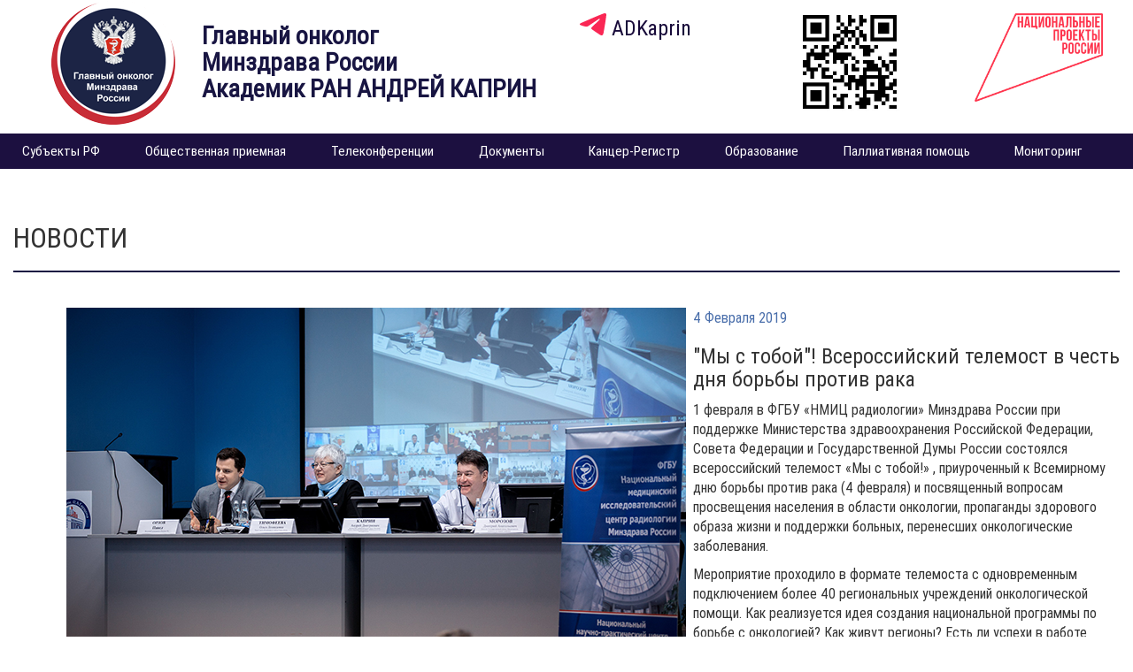

--- FILE ---
content_type: text/html; charset=UTF-8
request_url: https://glavonco.ru/news/my-s-toboy-vserossiyskiy-telemost-v-chest-dnya-borby-protiv-raka/
body_size: 9590
content:
<!DOCTYPE html>
<html lang="ru">
  <head>
    <meta charset="utf-8">
    <meta http-equiv="X-UA-Compatible" content="IE=edge">
    <meta name="viewport" content="width=device-width, initial-scale=1">
    <meta http-equiv="Content-Type" content="text/html; charset=UTF-8" />
	<meta name="yandex-verification" content="c38d2e157fe581f1" />
	<meta http-equiv="Content-Type" content="text/html; charset=UTF-8" />
<meta name="robots" content="index, follow" />
<meta name="keywords" content="главный онколог, минздрав рф, академик ран, андрей каприн" />
<meta name="description" content="Главный онколог Минздрава России Академик РАН АНДРЕЙ КАПРИН" />
<link href="/bitrix/cache/css/s1/glavonko/kernel_main/kernel_main_v1.css?175705775028585" type="text/css"  rel="stylesheet" />
<link href="/bitrix/cache/css/s1/glavonko/page_8f8a29ec45e53f6361debf0a13e87c57/page_8f8a29ec45e53f6361debf0a13e87c57_v1.css?1757057877405" type="text/css"  rel="stylesheet" />
<link href="/bitrix/cache/css/s1/glavonko/template_bb12b26073aa29be3770ff997c4c90e5/template_bb12b26073aa29be3770ff997c4c90e5_v1.css?176275473520507" type="text/css"  data-template-style="true" rel="stylesheet" />
<script type="text/javascript">if(!window.BX)window.BX={};if(!window.BX.message)window.BX.message=function(mess){if(typeof mess=='object') for(var i in mess) BX.message[i]=mess[i]; return true;};</script>
<script type="text/javascript">(window.BX||top.BX).message({'JS_CORE_LOADING':'Загрузка...','JS_CORE_NO_DATA':'- Нет данных -','JS_CORE_WINDOW_CLOSE':'Закрыть','JS_CORE_WINDOW_EXPAND':'Развернуть','JS_CORE_WINDOW_NARROW':'Свернуть в окно','JS_CORE_WINDOW_SAVE':'Сохранить','JS_CORE_WINDOW_CANCEL':'Отменить','JS_CORE_WINDOW_CONTINUE':'Продолжить','JS_CORE_H':'ч','JS_CORE_M':'м','JS_CORE_S':'с','JSADM_AI_HIDE_EXTRA':'Скрыть лишние','JSADM_AI_ALL_NOTIF':'Показать все','JSADM_AUTH_REQ':'Требуется авторизация!','JS_CORE_WINDOW_AUTH':'Войти','JS_CORE_IMAGE_FULL':'Полный размер'});</script>
<script type="text/javascript">(window.BX||top.BX).message({'LANGUAGE_ID':'ru','FORMAT_DATE':'DD.MM.YYYY','FORMAT_DATETIME':'DD.MM.YYYY HH:MI:SS','COOKIE_PREFIX':'BITRIX_SM','SERVER_TZ_OFFSET':'10800','SITE_ID':'s1','SITE_DIR':'/','USER_ID':'','SERVER_TIME':'1769671204','USER_TZ_OFFSET':'0','USER_TZ_AUTO':'Y','bitrix_sessid':'f97c6a1a44271dd9f793e33f99f55d53'});</script>


<script type="text/javascript"  src="/bitrix/cache/js/s1/glavonko/kernel_main/kernel_main_v1.js?1757097030348762"></script>
<script type="text/javascript"  src="/bitrix/cache/js/s1/glavonko/kernel_main_polyfill_promise/kernel_main_polyfill_promise_v1.js?17570577502506"></script>
<script type="text/javascript" src="/bitrix/js/main/loadext/loadext.min.js?1544707816810"></script>
<script type="text/javascript" src="/bitrix/js/main/loadext/extension.min.js?15447078161304"></script>
<script type="text/javascript">BX.setJSList(['/bitrix/js/main/core/core.js','/bitrix/js/main/core/core_promise.js','/bitrix/js/main/core/core_ajax.js','/bitrix/js/main/json/json2.min.js','/bitrix/js/main/core/core_ls.js','/bitrix/js/main/session.js','/bitrix/js/main/core/core_window.js','/bitrix/js/main/date/main.date.js','/bitrix/js/main/core/core_popup.js','/bitrix/js/main/core/core_date.js','/bitrix/js/main/utils.js','/bitrix/js/main/core/core_fx.js','/bitrix/js/main/core/core_timer.js','/bitrix/js/main/dd.js','/bitrix/js/main/rating_like.js','/bitrix/js/main/polyfill/promise/js/promise.js','/bitrix/templates/glavonko/components/bitrix/menu/top/script.js']); </script>
<script type="text/javascript">BX.setCSSList(['/bitrix/js/main/core/css/core.css','/bitrix/js/main/core/css/core_popup.css','/bitrix/js/main/core/css/core_date.css','/bitrix/templates/glavonko/components/bitrix/news/archive/bitrix/news.detail/.default/style.css','/bitrix/templates/glavonko/components/bitrix/menu/top/style.css','/bitrix/templates/glavonko/styles.css']); </script>
<script type="text/javascript">
					(function () {
						"use strict";

						var counter = function ()
						{
							var cookie = (function (name) {
								var parts = ("; " + document.cookie).split("; " + name + "=");
								if (parts.length == 2) {
									try {return JSON.parse(decodeURIComponent(parts.pop().split(";").shift()));}
									catch (e) {}
								}
							})("BITRIX_CONVERSION_CONTEXT_s1");

							if (cookie && cookie.EXPIRE >= BX.message("SERVER_TIME"))
								return;

							var request = new XMLHttpRequest();
							request.open("POST", "/bitrix/tools/conversion/ajax_counter.php", true);
							request.setRequestHeader("Content-type", "application/x-www-form-urlencoded");
							request.send(
								"SITE_ID="+encodeURIComponent("s1")+
								"&sessid="+encodeURIComponent(BX.bitrix_sessid())+
								"&HTTP_REFERER="+encodeURIComponent(document.referrer)
							);
						};

						if (window.frameRequestStart === true)
							BX.addCustomEvent("onFrameDataReceived", counter);
						else
							BX.ready(counter);
					})();
				</script>



<script type="text/javascript"  src="/bitrix/cache/js/s1/glavonko/template_563d42101939b7110bc539158f582be5/template_563d42101939b7110bc539158f582be5_v1.js?1757057750920"></script>
<script type="text/javascript">var _ba = _ba || []; _ba.push(["aid", "2ee290db23af8aea01752fd562fb775d"]); _ba.push(["host", "glavonco.ru"]); (function() {var ba = document.createElement("script"); ba.type = "text/javascript"; ba.async = true;ba.src = (document.location.protocol == "https:" ? "https://" : "http://") + "bitrix.info/ba.js";var s = document.getElementsByTagName("script")[0];s.parentNode.insertBefore(ba, s);})();</script>


	<link href="/bitrix/templates/glavonko/css/bootstrap.min.css?3.3.7" type="text/css"  data-template-style="true"  rel="stylesheet" />
	<link href="/bitrix/templates/glavonko/css/index.css?10" type="text/css"  data-template-style="true"  rel="stylesheet" />
	<link href="/bitrix/templates/glavonko/css/index_s1.css?10" type="text/css"  data-template-style="true"  rel="stylesheet" />
		<script type="text/javascript" src="/bitrix/templates/glavonko/js/jquery-3.6.0.min.js?3.6.0"></script>
	<link rel="stylesheet" href="/bitrix/templates/glavonko/css/jquery.fancybox.min.css?3.5.7" />
	<script src="/bitrix/templates/glavonko/js/jquery.fancybox.min.js?3.5.7"></script>
	<script type="text/javascript" src="/bitrix/templates/glavonko/js/modernizr.custom.js?15326928258496"></script>
	<script type="text/javascript" src="/bitrix/templates/glavonko/js/bootstrap.min.js?3.3.7"></script>
		<title>Главный онколог Минздрава России Академик РАН АНДРЕЙ КАПРИН | Новости</title>
	<link rel="icon" href="/favicon.png" sizes="32x32" />
    <link rel="icon" href="/favicon.png" sizes="192x192" />
    <link rel="apple-touch-icon" href="/favicon.png" />
    <meta name="msapplication-TileImage" content="/favicon.png" />
</head>
  <body class="s1">
  <!--a href="https://www.rarecancers.ru/" target="_blank"><img src="/upload/2019/kongress4.jpg" alt="Первый международный конгресс 'Редкие опухоли. Фундаментальные и клинические достижения'" class="img-responsive"></a-->
   	<style>
        .ie-panel{display: none;background: #212121;padding: 10px 0;box-shadow: 3px 3px 5px 0 rgba(0,0,0,.3);clear: both;text-align:center;position: relative;z-index: 1;} html.ie-10 .ie-panel, html.lt-ie-10 .ie-panel {display: block;}.ie-panel img {width:100%; height: auto;}
        .js-panel{background: #212121;padding: 10px 0;box-shadow: 3px 3px 5px 0 rgba(0,0,0,.3);clear: both;text-align:center;position: relative;z-index: 1;} .is-panel img {width:100%; height: auto;}
    </style>
  <div class="ie-panel">
        <a href="http://windows.microsoft.com/en-US/internet-explorer/" target="_blank" title="Вы используете устаревший браузер. Для более быстрого и&nbsp;безопасного просмотра веб-страниц обновите приложение бесплатно сегодня.">
            <img src="/bitrix/templates/glavonko/img/warning_bar_0000_us.jpg" height="42" width="820" alt="Вы используете устаревший браузер. Для более быстрого и&nbsp;безопасного просмотра веб-страниц обновите приложение бесплатно сегодня." />
        </a>
    </div>
    <noscript>
    	<div class="js-panel">
	        <a href="https://www.enable-javascript.com/ru/" target="_blank" title="Для полной функциональности этого сайта необходимо включить JavaScript.">
	            <img src="/bitrix/templates/glavonko/img/warning_bar_0000_us-js.jpg" height="42" width="820" alt="Для полной функциональности этого сайта необходимо включить JavaScript." />
	        </a>
	    </div>
    </noscript>

   <div class="container-fluid">
	<div class="row header">
		<div class="col-lg-2 col-md-3 col-sm-4 logoImg">
			<a href="/"><img src="/bitrix/templates/glavonko/img/logo-1.png?3" alt="" class="img-responsive"></a>
		</div>
		<div class="col-lg-4 col-md-6 col-sm-8">
			<div class="logoTitle">
				<span class="hidden-xs">Главный онколог<br/>Минздрава России<br/></span>Академик РАН АНДРЕЙ КАПРИН
			</div>
		</div>
		<div class="clearfix visible-sm-block"></div>
		<div class="col-lg-2 col-md-3 col-sm-6 topIcons">
									<div class="website" onclick="location.href='https://t.me/ADKaprin'" 
				style="cursor: pointer;">
				<span><svg style="max-width: 30px; height: auto;" xmlns="http://www.w3.org/2000/svg" width="618px" height="512px" viewBox="0 0 469.12 388.94"><path fill="#fa2754" fill-rule="nonzero" d="M468.99 33.96c-6.45,68.28 -34.66,234.09 -48.94,310.55 -6.1,32.4 -17.94,43.19 -29.44,44.24 -25.08,2.26 -44.06,-16.55 -68.45,-32.57 -37.97,-24.91 -59.56,-40.41 -96.31,-64.79 -42.68,-28.04 -14.98,-43.55 9.23,-68.8 6.44,-6.62 116.87,-107.11 118.95,-116.17 0.35,-1.22 0.53,-5.4 -2.08,-7.67 -2.62,-2.26 -6.28,-1.39 -8.89,-0.87 -3.83,0.87 -64.62,40.93 -182.18,120.36 -17.24,11.84 -32.92,17.59 -46.85,17.24 -15.5,-0.35 -45.11,-8.71 -67.23,-15.85 -27,-8.71 -48.6,-13.41 -46.68,-28.39 1.04,-7.84 11.67,-15.68 32.05,-23.86 125.92,-54.87 209.87,-91.09 251.85,-108.51 120,-49.81 144.91,-58.52 161.11,-58.87 3.65,0 11.49,0.87 16.72,5.05 3.48,2.96 5.57,7.14 6.09,11.67 1.05,5.75 1.4,11.5 1.05,17.24z"/></svg></span> 
				ADKaprin
			</div>
		</div>
		<div class="clearfix visible-md-block"></div>
		<div class="col-lg-2 col-md-6 col-sm-3">
			<a href="https://glavonco.ru/"><img src="/bitrix/templates/glavonko/img/qr-code.jpg" class="img-responsive center-block hidden-xs" alt="Главный онколог Минздрава России Академик РАН АНДРЕЙ КАПРИН" style="max-height: 140px"></a>
		</div>
		<div class="col-lg-2 col-md-6 col-sm-3" style="padding: 15px;">
			<a href="https://национальныепроекты.рф/" target="_blank"><img src="/bitrix/templates/glavonko/img/nac-project.png" class="img-responsive center-block" style="max-height: 100px;" /></a>
		</div>
	</div>
	 <div class="row" id="topMenuBlock">
			<nav class="navbar navbar-default " role="navigation">
					<div class="navbar-header">
			  <button type="button" class="navbar-toggle" data-toggle="collapse" data-target="#bs-example-navbar-collapse-1">
					<span class="sr-only">Toggle navigation</span>
					<span class="icon-bar"></span>
					<span class="icon-bar"></span>
					<span class="icon-bar"></span>
				  </button>
			</div>
			<div class="collapse navbar-collapse" id="bs-example-navbar-collapse-1">
			 <!-- MENU START -->
			 
<ul class="nav navbar-nav" >

	
	
		
							<li><a href="/subjects/" class="root-item">Субъекты РФ</a></li>
			
		
	
	

	
	
		
							<li><a href="/public_reception/" class="root-item">Общественная приемная</a></li>
			
		
	
	

	
	
		
							<li><a href="/interregional_conferences/" class="root-item">Телеконференции</a></li>
			
		
	
	

	
	
		
							<li><a href="/docs/" class="root-item">Документы</a></li>
			
		
	
	

	
	
		
							<li><a href="/cancer_register/" class="root-item">Канцер-Регистр</a></li>
			
		
	
	

	
	
		
							<li><a href="/education/" class="root-item">Образование</a></li>
			
		
	
	

	
	
		
							<li><a href="/palliative_care/" class="root-item">Паллиативная помощь</a></li>
			
		
	
	

	
	
		
							<li><a href="/clinic/" class="root-item">Мониторинг</a></li>
			
		
	
	


</ul>
<div class="menu-clear-left"></div>
			 <!-- MENU END -->
			</div>
			</nav>
		</div><div class="row"><div class="col-md-12">
<h1 class="h1News">Новости</h1>
</div></div>
<div class="row newsArchive pageContent">
<div class="col-md-12">

<div class="news-detail">
			<img
			class="detail_picture img-responsive"
			border="0"
			src="/upload/iblock/d84/d841735be05307f35b8f6c5426b48e75.png"
			width="700"
			height="466"
			alt="&quot;Мы с тобой&quot;! Всероссийский телемост в честь дня борьбы против рака"
			title="&quot;Мы с тобой&quot;! Всероссийский телемост в честь дня борьбы против рака"
			/>
				<span class="news-date-time">4 Февраля 2019</span>
				<h3>&quot;Мы с тобой&quot;! Всероссийский телемост в честь дня борьбы против рака</h3>
					<p>
	1 февраля в ФГБУ «НМИЦ радиологии» Минздрава России при поддержке Министерства здравоохранения Российской Федерации, Совета Федерации и Государственной Думы России состоялся всероссийский телемост «Мы с тобой!» , приуроченный к Всемирному дню борьбы против рака (4 февраля) и посвященный вопросам просвещения населения в области онкологии, пропаганды здорового образа жизни и поддержки больных, перенесших онкологические заболевания.
</p>
<p>
	Мероприятие проходило в формате телемоста с одновременным подключением более 40 региональных учреждений онкологической помощи. Как реализуется идея создания национальной программы по борьбе с онкологией? Как живут регионы? Есть ли успехи в работе онкологической службы? Это и многое другое обсудили ведущие врачи и гости мероприятия. В телемосте принимали участие пациенты и представители пациентских организаций.
</p>
<p>
	Ведущий онколог России, <b>академик РАН Андрей Каприн </b>в приветственном слове высказался о том, что победа над раком возможна только благодаря совместным усилиям и научного сообщества, и государства, и общества. Важно донести до жителей России, что здоровье - это главная ценность человека, а также оказать пациентам поддержку и уверить их, что рак излечим.
</p>
<p>
	"Нужно привлечь все силы нашей огромной великой страны - общественного мнения, пациентских организаций, врачей других специальностей, государственных деятелей, больших спортсменов, кинозвезд, всех, кому дорога эта идея, высказанная нашим национальным лидером, о победе онкологической науки над раком. Хочу сказать всем большое спасибо, кто каким-то образом поднимает информационную завесу перед нашим населением, перед нашими&nbsp; согражданами, безусловно, врачам, которые разрабатывают новые комплекты и такому большому объединению. Ведь когда люди собираются вместе, особенно в нашей стране, для решения определенной задачи и идеи - это обречено на успех", - отметил Андрей Каприн.
</p>
<p>
	Среди участников телемоста врачи медицинских онкологических организаций, которые борются за жизнь пациентов. У каждого центра и клиники свои победы и проекты по диагностике, лечению и реабилитации пациентов. Благодаря подобным телемостам и регулярным конференциям, проводимым Московским научно-исследовательским онкологическим институтом им. П.А. Герцена, врачи-онкологи могут обмениваться знаниями и опытом, рассматривать отдельные клинические случаи и помогать друг другу профессиональными советами и рекомендациями.
</p>
<p>
	Председатель Комитета Госдумы по охране здоровья Дмитрий Морозов подчеркнул, что борьба с онкологическими заболеваниями - это общенациональная идея, и государство не остается в стороне в решении этой задачи. "Всё имеет значение, начиная от внимания человека к самому себе до первичной медицинской диагностики каждого доктора, каждого специалиста, через ту программу, которую мы начали выполнять - проект по борьбе с онкологическими заболеваниями", - отметил Дмитрий Морозов.
</p>
<p>
	Председатель Международного союза помощи и поддержки пациентов Ольга Вострикова рассказала о ежегодной инициативе - национальной премии "Мы будем жить"! Каждый год премия вручается лучшим врачам, которые своими делами помогают пациентам вне работы и в условиях стационара. На портале премии велось открытое голосование пациентов, их родственников и всех неравнодушных к историям выздоровевших людей. 2 февраля состоится награждение победителей, и каждый желающий может посетить церемонию бесплатно. Во время телемоста Ольга Вострикова вручила диплом Андрею Каприну за исключительный вклад в борьбу с онкологическими заболеваниями.
</p>
<p>
	Создатель группы "Рак излечим", блогер Ольга Бадсон поделилась успехами работы группы, на которую подписано около 7 000 человек. Это информационная площадка, где собрана самая необходимая информация как для пациентов, так и для всех, заботящихся о своем здоровье. Группа объединяет врачей и пациентов, людей, у которых обнаружили онкологическое заболевание и тех, кто вылечился. "Основная идеология, которую я транслирую, и которую поддерживают мои единомышленники, врачи, содержится в названии - "Рак излечим". И мы должны настраивать пациентов, наших друзей, наших знакомых на излечение", - уверена блогер.
</p>
<p>
	У каждого пациента своя история, и после выздоровления людям необходимо вернуться к счастливой полноценной жизни. Особую значимость приобретают программы, направленные на сохранение репродуктивного здоровья. Благодаря использованию новых технологий в онкологии женщины и мужчины могут иметь детей. Заведующая отделением медицинских технологий Медицинского радиологического научного центра имени А.Ф. Цыба в Обнинске Марина Киселева рассказала о программе сохранения и реализации репродуктивной функции у онкологических пациентов. Марина Киселева - основатель первого в России биобанка генетического материала онкологических пациентов. "Сегодня в нашем банке хранится 2000 образцов биоматериала наших пациентов. Мы открыты для сотрудничества со всеми регионами России. Сегодня у наших онкологических пациентов родились 32 здоровых ребенка", - поделилась Марина Киселева.
</p>
<p>
	Участники телемоста, посвященного дню борьбы против рака, убеждены, что бороться с заболеванием нужно всеми силами. Совместная работа позволит приблизиться к снижению заболеваемости и смертности от онкологических заболеваний.
</p>
<p>
	В честь дня борьбы против рака москвичи смогут пройти бесплатную диагностику онкологических заболеваний в столичных больницах. А с 28 февраля по 2 марта в Москве проходит первый Международный конгресс "Редкие опухоли 2019"
</p>
<p>
	По материалам портала «Научная Россия»
</p>
<p>
</p>
<p>
	<a aria-label="Ccылка на источник новости портал «Научная Россия»" href="https://scientificrussia.ru/articles/my-s-toboj-vserossijskij-telemost-v-chest-dnya-borby-protiv-raka">https://scientificrussia.ru/articles/my-s-toboj-vserossijskij-telemost-v-chest-dnya-borby-protiv-rak...</a>
</p>
<p>
</p>		<div style="clear:both"></div>
	<br />
	</div></div><p><a href="/news/">Возврат к списку</a></p>
</div>
<div class="row polezres">
	<div class="col-md-12">
				<h3 class="headtitles">Полезные ресурсы</h3>
				 <a href="https://minzdrav.gov.ru/" target="_blank" class="col-md-3 col-xs-12 col-sm-6 "><img src="/img/good_ref-1.png" class="img-responsive"></a>
				 <a href="http://www.roszdravnadzor.ru/" target="_blank" class="col-md-3 col-xs-12 col-sm-6 "><img src="/img/good_ref-2.png" class="img-responsive"></a>
				 <a href="http://rospotrebnadzor.ru/" target="_blank" class="col-md-3 col-xs-12 col-sm-6 "><img src="/img/good_ref-4.png" class="img-responsive"></a>
				 <a href="http://www.takzdorovo.ru/" target="_blank" class="col-md-3 col-xs-12 col-sm-6 "><img src="/img/good_ref-5.png" class="img-responsive"></a>
             <a href="https://glavonco.ru/dispanserizatsiya/" target="_blank" class="col-md-3 col-xs-12 col-sm-6"><img src="/bitrix/templates/glavonko/img/good_ref-dispanserizaciya.svg" class="img-responsive"></a>
				 <a href="https://edu.rosminzdrav.ru/" target="_blank" class="col-md-3 col-xs-12 col-sm-6"><img src="/img/good_ref-10.png" class="img-responsive"></a>
				 <a href="http://www.sovetnmo.ru/" target="_blank" class="col-md-3 col-xs-12 col-sm-6 "><img src="/img/good_ref-11.png" class="img-responsive"></a>
				 <a href="https://объясняем.рф/" target="_blank" rel="nofollow noreferrer" class="col-md-3 col-xs-12 col-sm-6 "><img src="/upload/patner/obieiasniaem.jpg" class="img-responsive" alt="объясняем.рф Достоверно и наглядно о том, что важно прямо сейчас" title="объясняем.рф Достоверно и наглядно о том, что важно прямо сейчас"></a>
</div></div>
<div class="row footer-clps">
	<!--<ul class="fc-ul">
		<li><a href="newPage.php">Обратная связь</a></li>
		<li><a href="https://webmail.timeweb.ru/src/auth.php">Почта</a></li>
	</ul>-->
</div>
<div class="row back-gray footer-bottom">
						<div class="col-sm-4">
							<div class="copy">© 2026 — Официальный сайт «НМИЦ радиологии» Минздрава России. <a href="/about/politika-konfidentsialnosti/">Политика конфиденциальности</a></div>
						</div>
					</div>
</div>
<script type="text/javascript">
    $(document).ready(function() {
		 $("#ref_order-head").click(function () {
                $($(this).attr('href')).show();
                return false;
              });
              $('#close_order-head').click(function () {
                  $("#add_order-head").hide();
               });

			$(".search-button").click(function () {
                $('.search-inner').toggleClass( "hidden" );
                return false;
              });
		  $('.dropdown-submenu a.test').on("click", function(e){
			$(this).next('ul').toggle();
			e.stopPropagation();
			e.preventDefault();
		  });
	});
</script>
<!-- Yandex.Metrika counter -->
<script type="text/javascript" >
   (function(m,e,t,r,i,k,a){m[i]=m[i]||function(){(m[i].a=m[i].a||[]).push(arguments)};
   m[i].l=1*new Date();
   for (var j = 0; j < document.scripts.length; j++) {if (document.scripts[j].src === r) { return; }}
   k=e.createElement(t),a=e.getElementsByTagName(t)[0],k.async=1,k.src=r,a.parentNode.insertBefore(k,a)})
   (window, document, "script", "https://mc.yandex.ru/metrika/tag.js", "ym");

   ym(94192787, "init", {
        clickmap:true,
        trackLinks:true,
        accurateTrackBounce:true,
        webvisor:true
   });
</script>
<noscript><div><img src="https://mc.yandex.ru/watch/94192787" style="position:absolute; left:-9999px;" alt="" /></div></noscript>
<!-- /Yandex.Metrika counter -->
</body>
</html>

--- FILE ---
content_type: text/css
request_url: https://glavonco.ru/bitrix/cache/css/s1/glavonko/page_8f8a29ec45e53f6361debf0a13e87c57/page_8f8a29ec45e53f6361debf0a13e87c57_v1.css?1757057877405
body_size: 305
content:


/* Start:/bitrix/templates/glavonko/components/bitrix/news/archive/bitrix/news.detail/.default/style.css?1547636191155*/
div.news-detail
{
	word-wrap: break-word;
}
div.news-detail img.detail_picture
{
	float:left;
	margin:0 8px 6px 1px;
}
.news-date-time
{
	color:#486DAA;
}

/* End */
/* /bitrix/templates/glavonko/components/bitrix/news/archive/bitrix/news.detail/.default/style.css?1547636191155 */


--- FILE ---
content_type: text/css
request_url: https://glavonco.ru/bitrix/cache/css/s1/glavonko/template_bb12b26073aa29be3770ff997c4c90e5/template_bb12b26073aa29be3770ff997c4c90e5_v1.css?176275473520507
body_size: 5040
content:


/* Start:/bitrix/templates/glavonko/components/bitrix/menu/top/style.min.css?15450465393715*/
#horizontal-multilevel-menu,#horizontal-multilevel-menu ul{margin:0;padding:0;background:#bc262c url(/bitrix/templates/glavonko/components/bitrix/menu/top/images/header_menu_bg.gif) repeat-x;min-height:27px;width:100%;list-style:none;font-size:11px;float:left}#horizontal-multilevel-menu a{display:block;padding:5px 10px;text-decoration:none;text-align:center}#horizontal-multilevel-menu li{float:left}#horizontal-multilevel-menu li a.root-item{color:#fff;font-weight:bold;padding:7px 12px}#horizontal-multilevel-menu li a.root-item-selected{background:#fc8d3d;color:#fff;font-weight:bold;padding:7px 12px}#horizontal-multilevel-menu li:hover a.root-item,#horizontal-multilevel-menu li.jshover a.root-item{background:#e26336;color:#fff}#horizontal-multilevel-menu a.parent{background:url(/bitrix/templates/glavonko/components/bitrix/menu/top/images/arrow.gif) center right no-repeat}#horizontal-multilevel-menu a.denied{background:url(/bitrix/templates/glavonko/components/bitrix/menu/top/images/lock.gif) center right no-repeat}#horizontal-multilevel-menu li:hover,#horizontal-multilevel-menu li.jshover{background:#d6d6d6;color:#fff}#horizontal-multilevel-menu li.item-selected{background:#d6d6d6;color:#fff}#horizontal-multilevel-menu li ul{position:absolute;top:auto;display:none;z-index:500;height:auto;width:135px;background:#f5f5f5;border:1px solid #c1c1c1}#horizontal-multilevel-menu li li{width:100%;border-bottom:1px solid #dedede}#horizontal-multilevel-menu li ul a{text-align:left}#horizontal-multilevel-menu li a,#horizontal-multilevel-menu li:hover li a,#horizontal-multilevel-menu li.jshover li a,#horizontal-multilevel-menu li:hover li:hover li a,#horizontal-multilevel-menu li.jshover li.jshover li a,#horizontal-multilevel-menu li:hover li:hover li:hover li a,#horizontal-multilevel-menu li.jshover li.jshover li.jshover li a,#horizontal-multilevel-menu li:hover li:hover li:hover li:hover li a,#horizontal-multilevel-menu li.jshover li.jshover li.jshover li.jshover li a,#horizontal-multilevel-menu li:hover li:hover li:hover li:hover li:hover li a,#horizontal-multilevel-menu li.jshover li.jshover li.jshover li.jshover li.jshover li a{color:#4f4f4f;font-weight:bold}#horizontal-multilevel-menu li:hover li:hover a,#horizontal-multilevel-menu li.jshover li.jshover a,#horizontal-multilevel-menu li:hover li:hover li:hover a,#horizontal-multilevel-menu li.jshover li.jshover li.jshover a,#horizontal-multilevel-menu li:hover li:hover li:hover li:hover a,#horizontal-multilevel-menu li.jshover li.jshover li.jshover li.jshover a #horizontal-multilevel-menu li:hover li:hover li:hover li:hover li:hover a,#horizontal-multilevel-menu li.jshover li.jshover li.jshover li.jshover li.jshover a #horizontal-multilevel-menu li:hover li:hover li:hover li:hover li:hover li:hover a,#horizontal-multilevel-menu li.jshover li.jshover li.jshover li.jshover li.jshover li.jshover a{color:#4f4f4f}#horizontal-multilevel-menu li ul ul{margin:-27px 0 0 132px}#horizontal-multilevel-menu li:hover ul ul,#horizontal-multilevel-menu li.jshover ul ul,#horizontal-multilevel-menu li:hover ul ul ul,#horizontal-multilevel-menu li.jshover ul ul ul,#horizontal-multilevel-menu li:hover ul ul ul ul,#horizontal-multilevel-menu li.jshover ul ul ul ul,#horizontal-multilevel-menu li:hover ul ul ul ul ul,#horizontal-multilevel-menu li.jshover ul ul ul ul ul{display:none}#horizontal-multilevel-menu li:hover ul,#horizontal-multilevel-menu li.jshover ul,#horizontal-multilevel-menu li li:hover ul,#horizontal-multilevel-menu li li.jshover ul,#horizontal-multilevel-menu li li li:hover ul,#horizontal-multilevel-menu li li li.jshover ul,#horizontal-multilevel-menu li li li li:hover ul,#horizontal-multilevel-menu li li li li.jshover ul,#horizontal-multilevel-menu li li li li li:hover ul,#horizontal-multilevel-menu li li li li li.jshover ul{display:block}div.menu-clear-left{clear:left}
/* End */


/* Start:/bitrix/templates/glavonko/styles.css?176275473216107*/
/* Основной сайт Голубая лента */
.blueMiddleMenu  {min-height:171px;background-color:#1c1040;margin-top: -1px;}
.blueMiddleMenu >div>div>div:hover {background:#23527c;}

.blueMiddleMenu .ite1 {box-shadow: -12px -2px 22px -4px rgba(0,0,0,0.5);border-right:1px solid #fff;}
.blueMiddleMenu >div>div>div>span {padding:28px 5px 15px;min-height:171px;font-size:1.2em;color:#fff;display:block;text-align:center;float:left;width:100%}
.blueMiddleMenu .ite3 {border:none; box-shadow:12px -2px 22px -4px rgba(0,0,0,0.5);border-left:1px solid #fff}
.blueMiddleMenu .ite3  span img{width:80%}
.blueMiddleMenu .namekonf{font-size:1.3em;}
/* КОНЕЦ Основной сайт Голубая лента */
.newsArchive .news-list .col-sm-6 {padding:15px 0}
/* Основной сайт Уникальный клинический случай */
.unic{
	background: #e51039;
}
.unic .title{
    color: #fff;
}
.unic .row div{
	text-align:center;
}
.unic .media-tile-fil a span{
	color:#fff;
}
.u-title{
	height:66px;
	padding:10px 0;
	text-align: center;
}
.unic .img-responsive{
	display:inline;
    margin: 0 0 20px 0;
}
.unic .col-md-3{
	text-align:center;
}
/* КОНЕЦ Основной сайт Уникальный клинический случай */

/* Основной сайт Для врачей и для пациентовй */
.middle-menu{
    text-align: center;
 }
 
 .middle-menu ul{
    padding:0;
 }

.middle-menu .col {
    padding: 40px 0px 20px;
    color: #585757;
}
.middle-menu .col .title {
    font-size: 2em;
    margin-bottom: 15px;
    font-weight: bold;
}
.middle-menu .col .ref{
    display: block;
    color: #585757;
    width: 195px;
    border: 1px solid #e51039;
    border-radius: 4px;
    background: white;
    position: relative;
    height: 40px;
    margin: 0 auto;
    line-height: 40px;
}
.middle-menu .col .ref:after {
    content: '>';
    font-size: 2em;
    color: white;
    display: block;
    position: absolute;
    right: -38px;
    top: -1px;
    border-radius: 4px;
    width: 40px;
    height: 40px;
    background-color: #e51039;
    z-index: 99;
}
.middle-menu .col .ref:hover{
    cursor: pointer;
    color: #fff;
    background: #f99daf;
}
.middle-menu .col-white {
    background: #ffffff;
}

.middle-menu img{
    margin-bottom: 20px;
 }
.middle-menu .col .nav{
    font-size: 1.1em;
    padding: 10px 0px 0;
}
.middle-menu .col li{
    display: inline-block;
    padding: 10px 10px 0;
}
.middle-menu .col li a{
    display: inline-block;
    font-size: 1em;
    color: #585757;
    font-weight: bold;
}
.middle-menu .col li a:hover{
    color: #bf1031;
}
/* КОНЕЦ Основной сайт Для врачей и для пациентовй */




/* Основной сайт Филиалы */
.section.back-gray{
    background-color: #f1f5f8;
    margin-bottom: -20px;
    padding: 10px 0 40px;
}
.filial-box a,
.filial-box img {
    display: block;
    height: 100%;
    width: 100%;
}
.filial-boxs{
    max-width: 1300px;
    margin: 20px auto 0;
}
.filial-box img{
    height: 100%;
}
.filial-box a:hover img{
    box-shadow: 0px 0px 22px 6px rgba(0,0,0,0.5);
}

.filial-box > a{
    display: block;
    position: relative;
    color: #fff;
	margin-bottom: 20px;
}
.filial-box > a:hover{
    color: #fff;
}
.filial-box .filial-caption{
    position: absolute;
    top: 28px;
    left: 0;
    right: 0;
    text-align: center;
}

.filial-box img{
    border-radius: 4px;
    overflow: hidden;
}

.filial-box .filial-caption img{
    height: auto;
    width: 40%;
    display: inline-block;
    box-shadow: none !important;
}

.filial-box .filial-img{
    display: block;
}

.filial-box .filial-txt{
    display: block;
    font-size: 1.4em;
    font-family: 'Roboto Condensed', sans-serif;
    font-weight: bold;
    padding: 0 20px;
}
/* КОНЕЦ Основной сайт Филиалы */

/* Основной сайт Большой новостной слайдер */
#news-slider{
	padding:0;
	margin:0;
}
#news-slider .ms-wrapper .ms-text .ms-text-inner {
    bottom: 0;
    margin-right: 0;
    position: absolute;
    padding-right: 0;
    width: 100%;
}

#news-slider .ms-wrapper .ms-text .ms-text-inner .ms-title {
    padding-bottom: 14px;
    border-bottom: 1px solid #fff;
    border-bottom: 1px solid rgba(255,255,255,.3);
    font-size: 1.6em;
    line-height: 33px;
    font-family: 'Roboto Condensed', sans-serif;
    font-weight: 300;
    letter-spacing: .02px;
    transition: border .3s ease;
}

#news-slider .main-slider-news .ms-text {
    -webkit-transform: scale(1.015);
    -ms-transform: scale(1.015);
    transform: scale(1.015);
    background-image: linear-gradient(-180deg,rgba(0,0,0,0) 0,rgba(0,0,0,.5) 100%);
    transition: background .5s ease,transform .7s ease,-webkit-transform .7s ease;
    color: #fff;
}

#news-slider .main-slider-news:hover .ms-text {
    background-size: 100% 150%;
    -webkit-transform: scale(1);
    -ms-transform: scale(1);
    transform: scale(1); 
}

#news-slider:hover button.slick-arrow {
	opacity:1 !important;
}
#news-slider button.slick-prev.slick-arrow {
    position: absolute;
    top: 45%;
    left: 50px;
    background: url(/bitrix/templates/glavonko/../../../../assets/css/img/ar-w-l.png) center no-repeat;
    border: none;
    font-size: 0;
    width: 50px;
    height: 50px;
    z-index: 99;
	opacity:0;
}

#news-slider button.slick-next.slick-arrow {
    position: absolute;
    right: 50px;
    top: 45%;
    background: url(/bitrix/templates/glavonko/../../../../assets/css/img/ar-w-r.png) center no-repeat;
    border: none;
    font-size: 0 ;
    width: 50px;
    height: 50px;
	opacity:0;
}

.slick-prev:before, .slick-next:before{
	font-size:0;
}

#news-slider  .ms-text-inner .ms-title {
	background-color: #ff000091;
	padding: 10px 10px 10px 5%;
}
#news-slider .timer-wrap{
	display: none;
}
#news-slider  .slick-slide>div>div{
	display: block !important;
}
/* КОНЕЦ Основной сайт Большой новостной слайдер */


.dolz_and_fotoivid{
	margin-top:-6px;
}
/* Основной сайт Это должен знать каждый */
.onkolicbez{
	position:absolute;top:40%;left:0;width:45px;height:151px;z-index:99;
}

.title.znat a{
	color: #e51038;
}
.title.znat a:hover{
	color: #23527c;
	text-decoration:none;
}

.dolzenznat .slick-slide img{
	width: 80%;
    margin: 0 auto;
}
.dolzenznat button.slick-prev.slick-arrow {
    position: absolute;
    top: 40%;
    left: 30px;
    background: url(/bitrix/templates/glavonko/../../../../assets/css/img/ar-l.png) center no-repeat;
    border: none;
    font-size: 0;
    width: 50px;
    height: 30px;
    z-index: 99;
}

.dolzenznat button.slick-next.slick-arrow {
    position: absolute;
    right: 30px;
    top: 40%;
    background: url(/bitrix/templates/glavonko/../../../../assets/css/img/ar-r.png) center no-repeat;
    border: none;
    font-size: 0 ;
    width: 50px;
    height: 30px;
}
.dolz_and_fotoivid .media-tile img{
	width:90%;
}
.dolz_and_fotoivid .media-tile a {
    color: #585757;
}
.dolz_and_fotoivid .media-tile>div>div {
    text-align: center;
    margin-bottom: 20px;
    padding: 0 0 65px 0;
	overflow: hidden;
}
.dolz_and_fotoivid .media-tile>div>div span {
    display: block;
    position: absolute;
    width: 90%;
    left: 5%;
	font-size:1em;
}
ul.dolzenznat_sld{
	padding:0;
}






/* Основной видео конференции */
.t-btn {
    display: inline-block;
    font-family: 'Open Sans',sans-serif;
    height: 60px;
    border: 0 none;
    font-size: 16px;
    padding-left: 60px;
    padding-right: 60px;
    text-align: center;
    white-space: nowrap;
    vertical-align: middle;
    font-weight: 700;
    background-image: none;
    cursor: pointer;
    -webkit-appearance: none;
    -webkit-user-select: none;
    -moz-user-select: none;
    -ms-user-select: none;
    -o-user-select: none;
    user-select: none;
    -webkit-box-sizing: border-box;
    -moz-box-sizing: border-box;
    box-sizing: border-box;
}
.t-btn:hover {
    background-color: #ffffff !important;
    color: #ff0700 !important;
    border-color: #ff0700 !important;
}
/* КОНЕЦ Основной видео конференции */

.vakansii .inner_block {
		border: 1px solid #585757;
}
 .vakansii  .programm a {
    display: block;
		color: #fff;
  }
.vakansii   .programm a img {
    margin-top: 35px;
  }
.vakansii   .programm .caption {
    padding: 17px 0 20px 0;
    background: #181541;
		display: block;
		margin-top: 70px;
  }
.vakansii .programm a img {
    height: 56px;
}
.vakansii  .fgbu-box a {
    display: block;
    width: 100%;
    padding: 20px 0;
    text-align: center;
    background: #181541;
    margin-top: 10px;
    margin-bottom: 10px;
    font-size: 20px;
    font-weight: 600;
    color: #fff !important;
    border-radius: 4px;
}
.wrap-contact .nmicr{
	padding-bottom: 40px;
    margin-bottom: 40px;
}
.wrap-contact .nmicr .col-md-12 div{
	border-bottom: 1px dotted #9b9b9b;
}
 .ctb-title {
    font-size: 1.5em;
}

.ct-icon-phone {
  display: inline-block;
  vertical-align: top;
  width: 62px;
  height: 62px;
  background: url("/bitrix/templates/glavonko/../../../../assets/css/img/ct-icon-phone.png") no-repeat;
  float: left; }

.ct-icon-marker {
  display: inline-block;
  vertical-align: top;
  width: 62px;
  height: 62px;
  background: url("/bitrix/templates/glavonko/../../../../assets/css/img/ct-icon-marker.png") no-repeat;
  float: left; }

.ct-icon-mail {
  display: inline-block;
  vertical-align: top;
  width: 62px;
  height: 62px;
  background: url("/bitrix/templates/glavonko/../../../../assets/css/img/ct-icon-mail.png") no-repeat;
  float: left; }
.wrap-contact  .nmicr2 .ct-right-text {
    padding-left: 80px;
	margin-bottom: 20px;
}
.wrap-contact .ctrt-title{
    font-size: 1.4em;
}
.wrap-contact ul {
    list-style: none;
}
.wrap-contact .nmicr2 .ctrt-ul li{
	font-size: 1.2em;
    margin-bottom: 5px;
	padding-left: 20px;
}
.wrap-contact  .filial-box .filial-caption img{
	width:20%;
}
.wrap-contact .filial-box .filial-txt,.wrap-contact .filial-box .filial-txt  .ctrt-title{
    font-size: 1em;
}

  .knowall .news-item{
	border: 1px solid #000;
    padding: 10px;
	min-height: 200px;
	position:relative;
	overflow:hidden;
  }
  .knowall .news-item .n-title a{
	display:block;
	position:absolute;
	top:50px;
	left:0;
	padding:10px;
	background:rgba(196,0,37,0.6);
	color:#fff;
	text-transform:uppercase;
	text-decoration:none;
  }
  .knowall .news-item .n-title a:hover{
	text-decoration:underline;
  }
  .knowall .news-item .n-img {
	text-align:center;
  }
  .knowall .news-item img{
	  border:none;
  }
  .knowall .news-item .n-img img{
	width:60%;
  }
  .knowall .news-item .n-desc{
	width:100%;
	position:absolute;
	height:70px;
	left:0;
	bottom:0;
	background:#fff;
	padding: 5px 10px;
  }
  .knowall .news-item .n-type{
	position: absolute;
    top: 10px;
    right: 10px;
	width:30px;
  }
.knowall .n-type img{
	max-width:100%;
}
.knowall .news-item{
	margin-bottom: 65px;
}
.programm a {
    display: block;
	color: #fff;
  }
  .programm a img {
    height:56px;
  }
  .programm a:hover span {
    text-decoration:underline;
  }
  .programm .caption {
    padding: 15px;
    background: #181541;
	display: block;
	margin-top: 10px;
	min-height: 80px;
  }
a.btn_all_red {
    display: block;
    background: #e51038;
    color: #fff;
    text-align: center;
    padding: 15px;
    width: 80%;
    margin: 0 auto;
}

.cost_box .cost_box .cost_box, .cost_box .cost_box {
    display: none;
}

.cost_box_visible {
    display: block;
}

.cost_table_ttl_1 {
    background: #1688C0;
    padding: 15px 100px 15px 15px;
    font-size: 24px;
    color: #fff;
    border-bottom: 1px solid #FFFFFF;
    cursor: pointer;
}

.cost_table_ttl_2 {
    background: #0072c3;
    padding: 15px 100px 15px 15px;
    font-size: 22px;
    color: #fff;
    border-bottom: 1px solid #FFFFFF;
    cursor: pointer;
}

.cost_table_ttl_3 {
    background: #ddd;
    padding: 10px 100px 10px 15px;
    font-size: 22px;
    color: #444;
    border-bottom: 1px solid #FFFFFF;
    cursor: pointer;
}

.cost_table_ttl_4 {
    background: #eee;
    padding: 10px 100px 10px 15px;
    font-size: 18px;
    color: #444;
    border-bottom: 1px solid #FFFFFF;
    cursor: pointer;
}

.cost_table {
    font-size: 15px;
}

.cost_table_head {
    font-weight: bold;
    color: #444;
}

.cost_table_head td {
    padding: 10px !important;
}

.cost_table tr {
    border-bottom: 1px solid #eee;
}

.cost_table tr.founded {
    background: #D6EDC0;
}

.cost_table tr td {
    padding: 10px;
    text-align: left;
}

.cost_table tr td.table_subtitle {
    font-weight: bold;
    background: #eee;
    padding: 20px 10px !important;
}

.main_box .cost_table_ttl_1 {
    position: relative;
    background: #CEEFFF;
    color: #000;
    border-top: 1px solid #fff;
    border-bottom: 1px solid #8BBFD8;
}

.inner_1_box .cost_table_ttl_2 {
    position: relative;
    background: none;
    color: #000;
}

.inner_2_box .cost_table_ttl_3 {
    position: relative;
    background: none;
    color: #555;
}

.inner_3_box .cost_table_ttl_4 {
    position: relative;
    background: none;
    color: #888;
}

.main_box .cost_table_ttl_1:before,
.inner_1_box .cost_table_ttl_2:before,
.inner_2_box .cost_table_ttl_3:before,
.inner_3_box .cost_table_ttl_4:before {
    content: "развернуть";
    position: absolute;
    right: 20px;
    top: 18px;
    font-size: 15px;
    border-bottom: 1px dashed #888;
    color: #888;
}

.inner_1_box {
    margin-left: 20px;
}

.inner_2_box {
    margin-left: 40px;
}

.inner_3_box {
    margin-left: 60px;
}

.inner_1_box .cost_table_ttl_2:hover,
.inner_2_box .cost_table_ttl_3:hover,
.inner_3_box .cost_table_ttl_4:hover {
    background: #f5f5f5;
}
.moluc .programm .caption {
    padding: 17px 0 20px 0;
    background: #181541;
    display: block;
    margin-top: 70px;
}
.inner_block {
    border: 1px solid #585757;
}
.inner_block  img{
    margin:35px 0;
}
.moluc .programm a img{
	margin-top: 30px;
}
.accordion li {list-style-type: none; margin: 0; padding: 0;}
.ui-accordion-header {padding: 10px 0; border-bottom: 1px solid #ccc;}
.ui-accordion-header:focus {outline: none;}
.accordion span.ui-accordion-header-icon {background:#e51038 ; height:40px; width:40px; display:inline-block; text-align:center; border-radius:20px; margin-right:10px;position: relative;}
.accordion .ui-accordion-header-active span.ui-accordion-header-icon:before {background:url('/img/accordion_nav.png') 0px -10px no-repeat;margin:16px 0px 0px 2px}
.accordion  span.ui-accordion-header-icon:before {content:"";background:url('/img/accordion_nav.png') 0px 0px no-repeat; display:inline-block; width:17px; height:10px; margin:13px 0px 0px 2px}
@media (max-width: 1250px)  {
	
	.ct-icon-mail, .ct-icon-marker,.ct-icon-phone{
		display:none;
	}
	.wrap-contact ul {
		margin: 0;
		padding: 0;
	}
}
@media (min-width: 1250px)  {
	.filial-box .filial-img{
		margin-bottom:30px;
	}
	.wrap-contact .filial-box .filial-img{
		margin-bottom:10px;
	}
}
@media (max-width: 992px)  {
	.unic .col-md-12{
		text-align:center;
	}
	.filial-box .filial-txt{
		font-size:14px;
	}
	.dolz_and_fotoivid .media-tile>div>div span {
		font-size:16px;
	}
	
	.wrap-contact .filial-box > a {
		max-height: 450px;
		margin-bottom: 20px;
		border-radius: 4px;
		overflow: hidden;
	}
}
@media (min-width: 992px)  {
	.unic .title, .polezres .title{
		text-align:left;
	}
}
@media (max-width: 768px)  {
	.blueMiddleMenu a {padding:10px 5px;min-height:0;border-bottom:1px solid #62bdf4;}
	.filial-box > a {
		max-height: 300px;
		margin-bottom: 20px;
		border-radius: 4px;
		overflow: hidden;
	}
	.filial-box .filial-caption img {
		height: auto;
		width: 20%;
		display: inline-block;
		box-shadow: none;
	}
	.filial-box .filial-img {
		margin-bottom: 20px;
	}
	#news-slider .ms-wrapper .ms-text .ms-text-inner .ms-title{
		line-height: 1;
		font-size: 18px;
	}
	.filial-box .filial-txt{
		font-size:18px;
	}
}
@media screen and (max-width:800px) and (min-width: 410px){

.slider-caption em.text_slide {
    margin: 0 0 -50px 20px !important;
    font-size: 16px !important;
    line-height: 20px !important;
}

.slider-caption em {
    font-size: 38px !important;
}

}
/* End */
/* /bitrix/templates/glavonko/components/bitrix/menu/top/style.min.css?15450465393715 */
/* /bitrix/templates/glavonko/styles.css?176275473216107 */


--- FILE ---
content_type: text/css
request_url: https://glavonco.ru/bitrix/templates/glavonko/css/index.css?10
body_size: 7005
content:
@font-face {
	font-family: "Roboto Condensed";
	font-style: normal;
	font-weight: 400;
	src: local('Roboto Condensed Regular'), local('RobotoCondensed-Regular'), url("RobotoCondensed-Regular.ttf") format('truetype');
}
@font-face {
	font-family: 'awesome';
	src:url('../fonts/fa-brands-400.eot');
	src:url('../fonts/fa-brands-400.eot?#iefix') format('embedded-opentype'),
		url('../fonts/fa-brands-400.woff') format('woff'),
		url('../fonts/fa-brands-400.ttf') format('truetype'),
		url('../fonts/fa-brands-400.svg#awesome') format('svg');
	font-weight: normal;
	font-style: normal;
}
html{
	font-size:16px;
}
body {font-family:'Roboto Condensed', sans-serif;font-size:1em;}
a {
    color: #e51038;
}
.fulldiv{
	padding-left:0;
	padding-right:0;
}
.convDetailHr {background:#000;height:2px;margin-bottom:0}
a:active, a:hover, a:focus{
    border:none;
	outline:none;
}
a.btn:active, a.btn:hover, a.btn:focus {
    border: 1px solid transparent;
}
.filesBlock {background: #f3f2f2;
    padding: 10px;
    margin: 15px 0;
    border: solid 1px #ccc;}
.pageContent {margin-left: 3.5%}
.pageContent p.quote {font-size: 24px;}
.pageContent p.unterschrift{font-weight: bold;font-size: 24px;}
.pageContent table.subjectTable td.th {background:#e51137;text-align:center;color:#fff;font-size:22px;border:1px solid #e51137;}
.pageContent table.subjectTable td {padding:9px;border:1px solid gray}
.pageContent table.intConf {margin:auto;margin-top:20px}
.pageContent table.intConf td {padding:9px;border:1px solid #333}
.pageContent table.intConf tr.th td {font-weight:bold}
.mapOfRussiaHeader {background:#1d0565}
.mapOfRussiaHeader img {display:inline-block}
.top20 {margin-top:20px}
.bot20 {margin-bottom:20px}
.right {float:right}
.clinicRec{border:2px solid #cdcdcd}
.clinicRec a {color:#333;text-decoration:none}
.clinicRec a:hover {text-decoration:underline}
.clinicRec .govTitle{margin:auto}
.clinicRec .govTitle img {margin:auto;transparent:#fff}
.clinicRec .govTitle h5 {font-size:22px}
.row.newsArchive a {color:#333;font-size: 1.3em;text-decoration:underline}
.row.newsArchive a:hover {text-decoration:none}
.file {margin-right:10px}
h1.h1News{text-transform: uppercase;
padding: 20px 0;
border-bottom: 2px solid #181542;
margin-bottom: 40px;
margin-top: 40px;
word-wrap: break-word;
font-size: 2em;}
/* JSSOR SLIDER */
#intConfSlider .jssorl-009-spin img {
animation-name: jssorl-009-spin;
animation-duration: 1.6s;
animation-iteration-count: infinite;
animation-timing-function: linear;
}

            @keyframes jssorl-009-spin {
                from {
                    transform: rotate(0deg);
                }

                to {
                    transform: rotate(360deg);
                }
            }
#intConfSlider {visibility: hidden; position: relative; margin: 0;margin-left:-15px; width: 1348px; height: 376px; overflow: hidden;}
#intConfSlider  .jssora051 {display:block;position:absolute;cursor:pointer;}
#intConfSlider  .jssora051 .a {fill:none;stroke:#ff6950;stroke-width:360;stroke-miterlimit:10;}
#intConfSlider .jssora051:hover {opacity:.7;background:#333}
#intConfSlider .jssora051.jssora051dn {opacity:.9;}
#intConfSlider .jssora051.jssora051ds {opacity:.9;pointer-events:none;}
#intConfSlider .slides{position: absolute; left: 0px; top: 0px; width: 1348px; height: 376px;overflow: hidden;}
.headerPageImage {padding:0}
.headerPageImage img {width:100%}
/* END JSSOR */
h1{
    margin-bottom: 20px;
    margin-top: 20px;
	word-wrap: break-word;
}
.logoTitle{
	font-weight: bold;
	font-size: 1.75em;
	line-height: 30px;
	color: #181542;
	margin-top: 25px;
}
.logoImg img{
	float: right;
}
.logoTitle a{
	color: #181542;
}
.topIcons {
	font-size:24px;
	color:#180a3a;
}
.topIcons .phone{
	margin-top: 25px;
}
.topIcons .website{
	margin-top: 15px;
}
/* Основной сайт  Навигационная панель */
.navbar {
    border-radius: 0;
}
.navbar-default{
	background-color:#1c1040;
	border:none
}
.dropdown-menu>.active>a, .dropdown-menu>.active>a:focus, .dropdown-menu>.active>a:hover{
	    background: #bf1031;
}
#topMenuBlock{
	margin-top:10px;
}
#topMenuBlock .navbar-default .navbar-nav>li>a{
    color: #fff;
    font-size: 1.2vw;
    padding: 10px 10px;
    -webkit-transition: all .2s ease-out;
    transition: all .2s ease-out;
	margin: 0 1.2vw;
}

#topMenuBlock .navbar-default .navbar-nav>li>a:hover, #topMenuBlock .navbar-default .navbar-nav>li>a:focus,    #topMenuBlock .navbar-default .navbar-nav > .active > a, #topMenuBlock .navbar-default .navbar-nav > .active > a:hover, #topMenuBlock .navbar-default .navbar-nav > .active > a:focus {
    background: #e51038;
    color: #fff;
}
#topMenuBlock .navbar-default .navbar-nav>li>a:hover, #topMenuBlock .navbar-default .navbar-nav>li>a:focus,  #topMenuBlock .navbar-default .navbar-nav>li.open ul.dropdown-menu, #topMenuBlock .navbar-default .navbar-nav>li.open>a {
    background: #e51038;
    color: #fff;
}
.dropdown-menu{
	font-size: 1em;
}
#topMenuBlock .dropdown-menu>li>a{
	color: #fff;
	white-space: normal;
	font-size: 1em;
}
#topMenuBlock .dropdown-menu>li>a:hover, #topMenuBlock .dropdown-menu>li>a:focus{
	background: #bf1031;
}

#topMenuBlock a .caret {
    width: 9px;
    height: 6px;
    background: url("../../../../assets/css/img/navbar-caret2.png") no-repeat 0 100%;
    border: none;
    margin-top: -4px;
}
#topMenuBlock a:hover .caret, #topMenuBlock ul.navbar-nav> .active a .caret,  #topMenuBlock .navbar-nav>li.open  a .caret{
	background-position:	0% 0%;
}
.search-inner {
	position: absolute;
    left: -200px;
}
.right-search{
	float: right;
	position: relative;
}
span.search-button {
    background: #e51038;
	width:30px;
	height:30px;
	display: inline-block;
    cursor: pointer;
}
span.search-button .glyphicon-search{
	color: #fff;
    font-size: 20px;
    padding: 4px 0 0 5px;
}
.right-search .search-inner input {
    background: #ffffff !important;
    margin-top: 0px;
    box-shadow: 0 0 30px rgba(0,0,0,0.5);
	height: 30px;
    width: 200px;
	position: relative;
	z-index: 2;
}
.right-search .search-inner button {
    display:none;
}
.clear{
	clear:both;
}
.imgfull{
	width:100%;
}
.back-gray,.col-beige {
    background-color: #efebeb;
}
.back-blue{
	background-color: #f1f5f8;
}
/* КОНЕЦ Основной сайт  Навигационная панель */



/* Основной сайт Новости регионов и основные */
.newstop {
    background: url(../img/news-bg.jpg) 50% 0 no-repeat;
    background-size: cover;
}
.topnews{
	width:85%;
	margin:20px auto;
	position:relative;
}
h1.headtitles,h2.headtitles,h3.headtitles{
	margin-left:3.5%;
	font-weight:600;
	color:#1c1040;
	font-size:27px
}
.topnews .newstitle{
	width:100%;
	background:rgba(218,215,215,0.8);
	color:#fff;
	font-size:22px;
	padding:10px;
	position:absolute;
	bottom:0px;
}
@media (max-width: 767px) {
	.topnews .newstitle {
		font-size:16px;
	}
	.topnews .newstitle a {
		font-size:16px;
	    text-shadow: black 0 0 2px;
	}
}
.topnews .newstitle a{
	color:#fff;
}
.othernews{
	background: #dad7d7;
    width: 85%;
    margin: 20px auto;
    padding: 3.3vw 20px;
    font-size: 1.6vw;
}
.othernews a{
	color: #585757;
}
#feedbackForm label {color:#fff}
#feedbackForm {padding:8px}
			#feedbackForm img.captcha {height:35px}
			#feedbackForm input,.form-wrap textarea {font-size:1.7vw}
			#feedbackForm input[type=text].captcha {padding:8px 4px;font-size:27px}
			#feedbackForm input[type=text] {padding:2vw 4px}
			#feedbackForm input[type=text].clear{padding:unset}
			#feedbackForm input[type=submit]{background:#e70e39;border:none;color:#fff}
			#feedbackForm input[type=submit]:hover {background:#fa2754}
			.form-group{margin-bottom: 1.6vw;}
			.form-control{padding:0.5vw 4px}
			#inputName{margin-top:1vw}
			div.inputErrorMsg{padding:7px 0px 6px 0px;color:red;font-weight:bold}

/* карта с кругами */
.wrap-map-stat{
	position:relative;
}
.wrapdape-map-stat{
	position:absolute; width:100%;height: 100%;background: rgba(227,0,47,0.6);top: 0;
}
.wrapdape-map-stat .col-md-12 .row{
	transform: scale(0);transition: 0.2s linear;
}
.wrapdape-map-stat .col-md-12 .row .col-md-4, .wrapdape-map-stat .col-md-12 .row .col-md-6{
	margin-top:60px;
}
.wrap-circle-number{
	position:relative;max-width: 195px;margin: 0 auto;
}
.wrap-number{
	position:absolute; top:38%;color:#fff;font-size:2em;font-weight: 600;width: 100%;text-align: center;
}
.wrap-descript{
	color: #fff;text-align: center;font-size: 1.5em;font-weight: 600;
}
/* END карта с кругами */



.top-recomend-article h3.headtitles{
	margin-left:45px;
}
.formasvazi  h3.headtitles {
   margin-left: -15px;
}
.items-recomend, .items-article{
	margin: 10px 0 10px 15%;
	position:relative;
}
.items-recomend-title{
	width:95%;
	position:absolute;
	font-size:16px;
	top:2%;
	left:5%;
}
.items-article-title{
	width:95%;
	position:absolute;
	font-size:16px;
	top:5%;
	left:5%;
}

.form-wrap{
	background: #1c1040;
	margin-top:10px;
}
/* Основной сайт Главный Слайдер */
.ms-wrapper {
  position: relative;
}
.ms-wrapper .main-slider {
    height: auto;
    -webkit-transform: scale(1);
    -ms-transform: scale(1);
    transform: scale(1);
    background: rgba(0,0,0,.35);
	overflow: hidden;
}
.ms-wrapper .slick-slide img {
    width: 100%;
    max-width: inherit;
    position: relative;}
.ms-wrapper .main-slider {
    height: auto;
}
.slick-initialized .slick-slide{
	overflow:hidden;
}

.mainTop .slick-dots {
    position: absolute;
    bottom: 30px;
    right: 15%;
	z-index: 2000;
	text-align: right;
}
.mainTop .slick-dots li {
	display: inline-block;
	vertical-align: middle;
	margin: 0 5px;
}
.mainTop .slick-dots button {
	border: 1px solid rgba(255, 255, 255, 0.5);
	border-radius: 50%;
	background: rgba(0, 0, 0, 0.5);
	text-indent: -10000px;
	width: 20px;
	height: 20px;
}
.mainTop .slick-dots .slick-active button {
	border: 1px solid #fff;
	background: #579ece;
	background: -webkit-linear-gradient(top, #579ece 0%, #0764a6 100%);
	background: -webkit-gradient(linear, left top, left bottom, from(#579ece), to(#0764a6));
	background: linear-gradient(to bottom, #579ece 0%, #0764a6 100%);
	filter: progid:DXImageTransform.Microsoft.gradient( startColorstr='#579ece', endColorstr='#0764a6',GradientType=0 );
}
.mainTop .slick-slide .sltx {
    text-shadow: #181542 1px 1px 0, #181542 -1px -1px 0, #181542 -1px 1px 0, #181542 1px -1px 0;
}
.slick-track:first-child .slick-slide .slider-caption{
	opacity: 0!important;
	bottom: 20px!important;
}

.slick-track:first-child .slick-slide.slick-active .slider-caption{
	opacity: 1!important;
	-webkit-transition: all 1400ms cubic-bezier(0.77, 0, 0.175, 1);
	transition:         all 1400ms cubic-bezier(0.77, 0, 0.175, 1);
	bottom: 50px!important;
}
.slick-track .slick-slide.slick-active:first-child .slider-caption {
    opacity: 1!important;
	bottom: 30px!important;
}
.slick-dotted.slick-slider{
	margin-bottom:0;
}
.slick-slide>div>div{
	display: block !important;
}
/* КОНЕЦ Основной сайт Главный Слайдер */

.polezres{
	margin-top: 30px;
}
.polezres .col-md-3 {
    margin-bottom: 30px;
	text-align: center;
}
.polezres img {
    display:inline;
}
/* Основной сайт ссылки на соцсети */
.socset{
	background: #e51039;
}
.socset .col-md-12{
	padding:0;
}
.hi-icon-wrap {
	text-align: center;
	margin: 0 auto;
}

.hi-icon {
	display: inline-block;
	font-size: 0px;
	cursor: pointer;
	margin: 11px 30px;
	width: 40px;
	height: 40px;
	border-radius: 50%;
	text-align: center;
	position: relative;
	z-index: 1;
	color: #fff;
}

.hi-icon:after {
	pointer-events: none;
	position: absolute;
	width: 100%;
	height: 100%;
	border-radius: 50%;
	content: '';
	-webkit-box-sizing: content-box;
	-moz-box-sizing: content-box;
	box-sizing: content-box;
}

.hi-icon:before {
	font-family: 'awesome';
	speak: none;
	font-size: 25px;
	line-height: 40px;
	font-style: normal;
	font-weight: normal;
	font-variant: normal;
	text-transform: none;
	display: block;
	-webkit-font-smoothing: antialiased;
}

.hi-icon-fb:before {
	content: "\f09a";
}

.hi-icon-ig:before {
	content: "\f16d";
}

.hi-icon-yt:before {
	content: "\f167";
}

.hi-icon-vk:before {
	content: "\f189";
}

.hi-icon-ok:before {
	content: "\f263";
}
.hi-icon-effect-5 .hi-icon {
	box-shadow: 0 0 0 4px rgba(255,255,255,1);
	overflow: hidden;
	-webkit-transition: background 0.3s, color 0.3s, box-shadow 0.3s;
	-moz-transition: background 0.3s, color 0.3s, box-shadow 0.3s;
	transition: background 0.3s, color 0.3s, box-shadow 0.3s;
}

.hi-icon-effect-5 .hi-icon:after {
	display: none;
}

.hi-icon-effect-5 .hi-icon:hover {
	background: rgba(255,255,255,1);
	color: #e51039;
	text-decoration:none;
	box-shadow: 0 0 0 8px rgba(255,255,255,0.3);
}

.hi-icon-effect-5a .hi-icon:hover:before {
	-webkit-animation: toRightFromLeft 0.3s forwards;
	-moz-animation: toRightFromLeft 0.3s forwards;
	animation: toRightFromLeft 0.3s forwards;
}

.proonko{
	position: absolute;
    z-index: 999;
    width: 168px;
    height: 168px;
    right: 4%;
    top: 10px;
}
.proonko_left{
	position: absolute;
    z-index: 999;
    width: 168px;
    height: 168px;
    left: 4%;
    top: 10px;
}
h3 a.zabolevaniya {
    color: #fff;
    display: block;
    margin: 5px;
    background: #181542;
    padding: 20px 0;
    text-align: center;
    font-size: 16px;
}
@-webkit-keyframes toRightFromLeft {
	49% {
		-webkit-transform: translate(100%);
	}
	50% {
		opacity: 0;
		-webkit-transform: translate(-100%);
	}
	51% {
		opacity: 1;
	}
}
@-moz-keyframes toRightFromLeft {
	49% {
		-moz-transform: translate(100%);
	}
	50% {
		opacity: 0;
		-moz-transform: translate(-100%);
	}
	51% {
		opacity: 1;
	}
}
@keyframes toRightFromLeft {
	49% {
		transform: translate(100%);
	}
	50% {
		opacity: 0;
		transform: translate(-100%);
	}
	51% {
		opacity: 1;
	}
}

.hi-icon-effect-5b .hi-icon:hover:before {
	-webkit-animation: toLeftFromRight 0.3s forwards;
	-moz-animation: toLeftFromRight 0.3s forwards;
	animation: toLeftFromRight 0.3s forwards;
}

@-webkit-keyframes toLeftFromRight {
	49% {
		-webkit-transform: translate(-100%);
	}
	50% {
		opacity: 0;
		-webkit-transform: translate(100%);
	}
	51% {
		opacity: 1;
	}
}
@-moz-keyframes toLeftFromRight {
	49% {
		-moz-transform: translate(-100%);
	}
	50% {
		opacity: 0;
		-moz-transform: translate(100%);
	}
	51% {
		opacity: 1;
	}
}
@keyframes toLeftFromRight {
	49% {
		transform: translate(-100%);
	}
	50% {
		opacity: 0;
		transform: translate(100%);
	}
	51% {
		opacity: 1;
	}
}

.hi-icon-effect-5c .hi-icon:hover:before {
	-webkit-animation: toTopFromBottom 0.3s forwards;
	-moz-animation: toTopFromBottom 0.3s forwards;
	animation: toTopFromBottom 0.3s forwards;
}

@-webkit-keyframes toTopFromBottom {
	49% {
		-webkit-transform: translateY(-100%);
	}
	50% {
		opacity: 0;
		-webkit-transform: translateY(100%);
	}
	51% {
		opacity: 1;
	}
}
@-moz-keyframes toTopFromBottom {
	49% {
		-moz-transform: translateY(-100%);
	}
	50% {
		opacity: 0;
		-moz-transform: translateY(100%);
	}
	51% {
		opacity: 1;
	}
}
@keyframes toTopFromBottom {
	49% {
		transform: translateY(-100%);
	}
	50% {
		opacity: 0;
		transform: translateY(100%);
	}
	51% {
		opacity: 1;
	}
}

.hi-icon-effect-5d .hi-icon:hover:before {
	-webkit-animation: toBottomFromTop 0.3s forwards;
	-moz-animation: toBottomFromTop 0.3s forwards;
	animation: toBottomFromTop 0.3s forwards;
}

@-webkit-keyframes toBottomFromTop {
	49% {
		-webkit-transform: translateY(100%);
	}
	50% {
		opacity: 0;
		-webkit-transform: translateY(-100%);
	}
	51% {
		opacity: 1;
	}
}
@-moz-keyframes toBottomFromTop {
	49% {
		-moz-transform: translateY(100%);
	}
	50% {
		opacity: 0;
		-moz-transform: translateY(-100%);
	}
	51% {
		opacity: 1;
	}
}
@keyframes toBottomFromTop {
	49% {
		transform: translateY(100%);
	}
	50% {
		opacity: 0;
		transform: translateY(-100%);
	}
	51% {
		opacity: 1;
	}
}
/* КОНЕЦ Основной сайт ссылки на соцсети */


/* Основной сайт подвал */
.footer-clps {
    text-align: center;
  padding: 15px 0;
  color: #fff;
  background: #181542;
}
.footer-clps .fc-ul li {
	display: inline-block;
	margin-right: 70px;
	font-size: 1.2em;
}
.footer-clps .fc-ul li:last-child {
	margin-right: 0;
}
.footer-clps .fc-ul a {
	color: #fff;
	text-decoration: underline;
	margin-top: -2px;
}
.footer-clps .fc-ul a:hover {
	text-decoration: none;
}

.footer-bottom .copy {
    color: #8d8d8d;
    margin-top: 10px;
	font-size: 1.1em;
}
.footer-bottom {
    padding: 10px 0;
}
.footer-bottom div:nth-child(2){
    text-align:right;
}
/* КОНЕЦ Основной сайт подвал */


.topban img{
	width:100%;
}


.header-top .phone-num .add_order .feedback-wrapper{
	  margin: 2% auto 0;
  }
h3.form_title {
    background: #0079c1;
    padding: 20px 35px;
    margin: 0 -25px 40px;
    text-align: center;
    color: white;
}

.feedback-wrapper {
    background: #fff;
    padding: 0 25px 20px;
    border: 2px solid #bdebfa;
    margin-top: 30px;
}

div.add_order .feedback-wrapper {
    max-width: 80%;
    margin: 110px auto 0;
	padding-top:20px
}

.success {
    margin: -30px 0 20px;
    text-align: center;
    font-size: 20px;
    color: #128412;
    text-transform: uppercase;
}
.inp-item input {
    border-radius: 30px;
    border-color: #cccccc;
    height: 40px;
}
.inp-item > span {
    font-size: 18px;
    text-transform: uppercase;
    color: #818181;
    margin-left: 15px;
    display: inline-block;
    margin-bottom: 5px;
}
.inp-item {
    margin-bottom: 25px;
}
.header-top .phone-num .modal.add_order .btn-close {
    top: -15px;
    right: -15px;
}
.btn-close {
    position: absolute;
    top: 15px;
    right: 15px;
    display: block;
    width: 17px;
    height: 17px;
    background: url(../../../../assets/css/img/close.png) no-repeat #e51038;
    cursor: pointer;
}
.containervideoyoutube {
    position: relative;
    width: 100%;
    height: 0;
    padding-bottom: 56.25%;
	margin: 20px 0;
}
.videoyoutube {
    position: absolute;
    top: 0;
    left: 0;
    width: 100%;
    height: 100%;
}
.left{
	text-align:left;
}
.center{
	text-align:center;
}

h1 .pull-right .selectpicker {
    border-radius: 30px;
    border-color: #cacbcc;
    color: #808080;
    outline: none;
    font-size: 0.6em;
    padding: 5px 10px;
}
.n-title a{
	color: #333;
    font-size: 1.3em;
	text-decoration:underline;
}
.n-title a:hover{
	text-decoration:none;
}
.page-content.news .page-typical-body>.row> div.col-sm-6{
	margin-bottom: 35px;
}
.modern-page-navigation{
	text-align:center;
	margin: 20px 0;
}
div.modern-page-navigation a, div.modern-page-navigation a.modern-page-previous,div.modern-page-navigation a.modern-page-first{
	border: 2px solid #181542;
    background: #e51038;
    color: #fff;
    padding: 5px 10px;
    border-radius: 5px;
}
div.modern-page-navigation a:hover,div.modern-page-navigation a.modern-page-previous:hover{
	border: 2px solid #e51038;
    background: #181542;
}
span.modern-page-current,div.modern-page-navigation span.modern-page-first{
	border: 2px solid #e51038;
    background: #181542;
    color: #fff;
    padding: 5px 10px;
    border-radius: 5px;
}
.news-top-img{
	margin-bottom:20px;
}
.news-detail-nav__item{
	margin-top:30px;
}
.reviews-list .review-item .review-dt {
    color: gray;
    font-size: 1em;
    margin-top: 10px;
    padding-top: 4px;
    min-height: 19px;
}
.reviews-list .review-item .review-author {
    color: black;
    font-size: 1.3em;
    margin-top: 4px;
}
.reviews1-list .review-item:nth-child(n+2) {
    padding-bottom: 30px;
    border-bottom: 2px solid #e6e6e6;
}
.reviews-list .review-item {
    padding: 15px 0 30px;
    border-bottom: 2px solid #e6e6e6;
}
.btn-main{
    /* Permalink - use to edit and share this gradient: http://colorzilla.com/gradient-editor/#fc2f57+0,e51039+99 */
	color:#fff;
	/* Permalink - use to edit and share this gradient: http://colorzilla.com/gradient-editor/#fc2f57+0,e51039+98 */
	background: #fc2f57; /* Old browsers */
	background: -moz-linear-gradient(top, #fc2f57 0%, #e51039 98%); /* FF3.6-15 */
	background: -webkit-linear-gradient(top, #fc2f57 0%,#e51039 98%); /* Chrome10-25,Safari5.1-6 */
	background: linear-gradient(to bottom, #fc2f57 0%,#e51039 98%); /* W3C, IE10+, FF16+, Chrome26+, Opera12+, Safari7+ */
	filter: progid:DXImageTransform.Microsoft.gradient( startColorstr='#fc2f57', endColorstr='#e51039',GradientType=0 ); /* IE6-9 */
	border:2px solid #181542;
}
.btn-main:hover, .btn-main:focus {
    /* Permalink - use to edit and share this gradient: http://colorzilla.com/gradient-editor/#fc2f57+0,e51039+99 */
	color:#fff;
	/* Permalink - use to edit and share this gradient: http://colorzilla.com/gradient-editor/#fc2f57+0,e51039+33,e51039+33 */
	background: #fc2f57; /* Old browsers */
	background: -moz-linear-gradient(top, #fc2f57 0%, #e51039 33%, #e51039 33%); /* FF3.6-15 */
	background: -webkit-linear-gradient(top, #fc2f57 0%,#e51039 33%,#e51039 33%); /* Chrome10-25,Safari5.1-6 */
	background: linear-gradient(to bottom, #fc2f57 0%,#e51039 33%,#e51039 33%); /* W3C, IE10+, FF16+, Chrome26+, Opera12+, Safari7+ */
	filter: progid:DXImageTransform.Microsoft.gradient( startColorstr='#fc2f57', endColorstr='#e51039',GradientType=0 ); /* IE6-9 */
}
.ms-wrapper .slick-slide .proonko img, .ms-wrapper .slick-slide .proonko_left img{
	width: 168px;
    position: static;
	left:0;
	margin:0;
}
@media (max-width: 992px)  {
	.logoImg img {
		float: none;
		display: inline;
	}
	.header {
		text-align: center;
	}
	.othernews {
		font-size: 18px;
	}
	.items-recomend img,.items-article img{
		display:none;
	}
	.items-recomend-title,.items-article-title{
		position: static;
		background:#eceff4;
		padding: 10px;
	}
	.items-recomend, .items-article {
		margin: 10px 0 10px 8%;
	}
	.form-wrap{
		height:auto;
	}
	input.captcha{
		margin-top: 10px;
	}
	#feedbackForm input, .form-wrap textarea {
		font-size: 27px;
	}
	.form-wrap .col-md-4.text-right{
		text-align:center;
	}
	#feedbackForm input[type=submit]{
		margin-top: 10px;
	}
}
@media (min-width: 992px)  {
	.topIcons .phone:before {
		position: absolute;
		left: 0;
		top: 12px;
	}
	#topMenuBlock .navbar-default .navbar-nav>li.col2> ul{
		position: absolute;
		width: 100%;
		left: 1px;
	}
	#topMenuBlock .navbar-default .navbar-nav>li.col2 ul li {
		width: 50%;
		float: left;
	}
	#topMenuBlock .navbar-default .navbar-nav>li.col2 {
		position: static;
	}
	.clinicRec{
		min-height: 202px;
		margin-top: 20px;
	}
}
@media (min-width: 768px)  {
	.navbar-collapse{
		padding:0;
	}
	#topMenuBlock .navbar-default .navbar-nav>li> ul{
		width: 400px;
	}
	.navbar{
		min-height:30px;
		margin-bottom:0;
	}
}
@media (max-width: 768px)  {
	#topMenuBlock .navbar-default .navbar-nav>li>a {
		font-size: 16px;
	}
}
@media screen and (max-width:800px) and (min-width: 410px){

.slider-caption em.text_slide {
    margin: 0 0 -50px 20px !important;
    font-size: 16px !important;
    line-height: 20px !important;
}

.slider-caption em {
    font-size: 38px !important;
}

}
@media (max-width: 410px)  {
	.slider-caption em.text_slide {
		margin: 0 0 -50px 20px !important;
		font-size: 16px !important;
		line-height: 20px !important;
	}

	.slider-caption em {
		font-size: 22px !important;
	}
	.slick-dots{
		display:none !important;
	}
	.slick-track:first-child .slick-slide.slick-active .slider-caption{
		opacity: 1!important;
		-webkit-transition: all 1400ms cubic-bezier(0.77, 0, 0.175, 1);
		transition:         all 1400ms cubic-bezier(0.77, 0, 0.175, 1);
		bottom: 30px!important;
	}
	.slider-caption {
		padding-right: 0px !important;
	}
	.slick-track:first-child .slick-slide.slick-active .slider-caption{
		opacity: 1!important;
		-webkit-transition: all 1400ms cubic-bezier(0.77, 0, 0.175, 1);
		transition:         all 1400ms cubic-bezier(0.77, 0, 0.175, 1);
		bottom: 30px!important;
	}
	.slick-track .slick-slide #bx_3218110189_4790 .sltx{
		top: 20px!important;
		font-size: 24px!important;
	}
	.slick-track:first-child .slick-slide:first-child.slick-active .slider-caption .sltx{
		top: -70px!important;
		font-size: 16px!important;
	}
	.slick-track:first-child .slick-slide .slider-caption .text_slide .sltx{
		display:none;
	}
	.filial  .slick-track .slick-slide.slick-active:first-child .slider-caption {
		opacity: 1!important;
	bottom: 30px!important;
	}

}
@media (max-width: 1200px) and (min-width: 992px) {
	.items-recomend,.items-article{
		overflow:hidden;
	}
	.wrapdape-map-stat .col-md-12 .row .col-md-4, .wrapdape-map-stat .col-md-12 .row .col-md-6 {
		margin-top: 20px;
	}
	.wrap-descript {
		font-size: 1em;
	}

}
@media (max-width: 1115px) and (min-width: 768px) {
	#topMenuBlock .navbar-default .navbar-nav>li>a {
		margin: 0;
	}
}
@media (max-width: 992px) and (min-width: 768px) {
	#topMenuBlock .navbar-default .navbar-nav>li>a {
		font-size: 12px;
		padding: 10px 5px;
	}

}
@media (min-width: 1600px) {
	.wrapdape-map-stat .col-md-12 .row .col-md-4, .wrapdape-map-stat .col-md-12 .row .col-md-6 {
		margin-top: 150px;
	}
}
.my-3 {
	margin-top: 2rem;
	margin-bottom: 2rem;
}











@media screen and (max-width: 767px) {
	.modern-page-navigation, .nav-tabs-responsive {
	    width: 100%;
	    margin-bottom: 15px;
	    overflow-y: hidden;
	    -ms-overflow-style: -ms-autohiding-scrollbar;
	    white-space: nowrap;
	}
.table-responsive>.table>tbody>tr>td, .table-responsive>.table>tbody>tr>th, .table-responsive>.table>tfoot>tr>td, .table-responsive>.table>tfoot>tr>th, .table-responsive>.table>thead>tr>td, .table-responsive>.table>thead>tr>th {
    white-space: normal;
}
}

--- FILE ---
content_type: text/css
request_url: https://glavonco.ru/bitrix/templates/glavonko/css/index_s1.css?10
body_size: 4894
content:
/* Основной сайт Голубая лента */
.blueMiddleMenu  {min-height:171px;background-color:#1c1040;margin-top: -1px;}
.blueMiddleMenu >div>div>div:hover {background:#23527c;}

.blueMiddleMenu .ite1 {box-shadow: -12px -2px 22px -4px rgba(0,0,0,0.5);border-right:1px solid #fff;}
.blueMiddleMenu >div>div>div>span {padding:28px 5px 15px;min-height:171px;font-size:1.2em;color:#fff;display:block;text-align:center;float:left;width:100%}

.blueMiddleMenu .ite3 {border:none; box-shadow:12px -2px 22px -4px rgba(0,0,0,0.5);border-left:1px solid #fff}
.blueMiddleMenu .ite3  span img{width:80%}
.blueMiddleMenu .namekonf{font-size:1.3em;}
/* КОНЕЦ Основной сайт Голубая лента */

#mainCalendar {color:#fff;padding:9px;position:relative}
#mainCalendar table {width:100%}
#mainCalendar .day {display:block;color:#fff;border-bottom:unset;margin: 2px;}
#mainCalendar .day:hover {background:orange;color:#000}
#mainCalendar h3 {text-transform:uppercase;border-bottom:2px solid #fff;padding-bottom:4px;width:100%;margin: 0;}
#mainCalendar .tTip{position: absolute;
	z-index: 98;
	display: none;
	/*bottom: 30px;*/
	right: -50px;
	background: gray;
	padding: 5px 10px 5px 10px;
	color: white;
	border-radius: 5px;
	width: 900%;
	bottom:3px;
}
#mainCalendar .ttCont{position:relative}
#mainCalendar .red {background:red}
#mainCalendar .blue {background:blue}


#mainCalendar .tTipContainer .glyphicon.tttTip{
	top: auto;
}

/* Главная форма 	*/
#feedbackForm p.success {color:#fff;margin:0}
#feedbackForm {padding:8px}
			#feedbackForm img.captcha {height:35px}
			#feedbackForm input,.form-wrap textarea {font-size:1.7vw}
			#feedbackForm input[type=text].captcha {padding:8px 4px;font-size:27px}
			#feedbackForm input[type=text] {padding:2vw 4px}
			#feedbackForm input[type=text].clear{padding:unset}
			#feedbackForm input[type=submit]{background:#e70e39;border:none;color:#fff}
			#feedbackForm input[type=submit]:hover {background:#fa2754}
			.form-group{margin-bottom: 1.6vw;}
			.form-control{padding:0.5vw 4px}
			#inputName{margin-top:1vw}
			div.inputErrorMsg{padding:7px 0px 6px 0px;color:red;font-weight:bold}

/* Основной сайт Уникальный клинический случай */
.unic{
	background: #e51039;
}
.unic .title{
    color: #fff;
}
.unic .row div{
	text-align:center;
}
.unic .media-tile-fil a span{
	color:#fff;
}
.u-title{
	height:66px;
	padding:10px 0;
	text-align: center;
}
.unic .img-responsive{
	display:inline;
    margin: 0 0 20px 0;
}
.unic .col-md-3{
	text-align:center;
}
/* КОНЕЦ Основной сайт Уникальный клинический случай */

/* Основной сайт Для врачей и для пациентовй */
.middle-menu{
    text-align: center;
 }

 .middle-menu ul{
    padding:0;
 }

.middle-menu .col {
    padding: 40px 0px 20px;
    color: #585757;
}
.middle-menu .col .title {
    font-size: 2em;
    margin-bottom: 15px;
    font-weight: bold;
}
.middle-menu .col .ref{
    display: block;
    color: #585757;
    width: 195px;
    border: 1px solid #e51039;
    border-radius: 4px;
    background: white;
    position: relative;
    height: 40px;
    margin: 0 auto;
    line-height: 40px;
}
.middle-menu .col .ref:after {
    content: '>';
    font-size: 2em;
    color: white;
    display: block;
    position: absolute;
    right: -38px;
    top: -1px;
    border-radius: 4px;
    width: 40px;
    height: 40px;
    background-color: #e51039;
    z-index: 99;
}
.middle-menu .col .ref:hover{
    cursor: pointer;
    color: #fff;
    background: #f99daf;
}
.middle-menu .col-white {
    background: #ffffff;
}

.middle-menu img{
    margin-bottom: 20px;
 }
.middle-menu .col .nav{
    font-size: 1.1em;
    padding: 10px 0px 0;
}
.middle-menu .col li{
    display: inline-block;
    padding: 10px 10px 0;
}
.middle-menu .col li a{
    display: inline-block;
    font-size: 1em;
    color: #585757;
    font-weight: bold;
}
.middle-menu .col li a:hover{
    color: #bf1031;
}
/* КОНЕЦ Основной сайт Для врачей и для пациентовй */




/* Основной сайт Филиалы */
.section.back-gray{
    background-color: #f1f5f8;
    margin-bottom: -20px;
    padding: 10px 0 40px;
}
.filial-box a,
.filial-box img {
    display: block;
    height: 100%;
    width: 100%;
}
.filial-boxs{
    max-width: 1300px;
    margin: 20px auto 0;
}
.filial-box img{
    height: 100%;
}
.filial-box a:hover img{
    box-shadow: 0px 0px 22px 6px rgba(0,0,0,0.5);
}

.filial-box > a{
    display: block;
    position: relative;
    color: #fff;
	margin-bottom: 20px;
}
.filial-box > a:hover{
    color: #fff;
}
.filial-box .filial-caption{
    position: absolute;
    top: 28px;
    left: 0;
    right: 0;
    text-align: center;
}

.filial-box img{
    border-radius: 4px;
    overflow: hidden;
}

.filial-box .filial-caption img{
    height: auto;
    width: 40%;
    display: inline-block;
    box-shadow: none !important;
}

.filial-box .filial-img{
    display: block;
}

.filial-box .filial-txt{
    display: block;
    font-size: 1.4em;
    font-family: 'Roboto Condensed', sans-serif;
    font-weight: bold;
    padding: 0 20px;
}
/* КОНЕЦ Основной сайт Филиалы */

/* Основной сайт Большой новостной слайдер */
#news-slider{
	padding:0;
	margin:0;
}
#news-slider .ms-wrapper .ms-text .ms-text-inner {
    bottom: 0;
    margin-right: 0;
    position: absolute;
    padding-right: 0;
    width: 100%;
}

#news-slider .ms-wrapper .ms-text .ms-text-inner .ms-title {
    padding-bottom: 14px;
    border-bottom: 1px solid #fff;
    border-bottom: 1px solid rgba(255,255,255,.3);
    font-size: 1.6em;
    line-height: 33px;
    font-family: 'Roboto Condensed', sans-serif;
    font-weight: 300;
    letter-spacing: .02px;
    transition: border .3s ease;
}

#news-slider .main-slider-news .ms-text {
    -webkit-transform: scale(1.015);
    -ms-transform: scale(1.015);
    transform: scale(1.015);
    background-image: linear-gradient(-180deg,rgba(0,0,0,0) 0,rgba(0,0,0,.5) 100%);
    transition: background .5s ease,transform .7s ease,-webkit-transform .7s ease;
    color: #fff;
}

#news-slider .main-slider-news:hover .ms-text {
    background-size: 100% 150%;
    -webkit-transform: scale(1);
    -ms-transform: scale(1);
    transform: scale(1);
}

#news-slider:hover button.slick-arrow {
	opacity:1 !important;
}
#news-slider button.slick-prev.slick-arrow {
    position: absolute;
    top: 45%;
    left: 50px;
    background: url(../../../../assets/css/img/ar-w-l.png) center no-repeat;
    border: none;
    font-size: 0;
    width: 50px;
    height: 50px;
    z-index: 99;
	opacity:0;
}

#news-slider button.slick-next.slick-arrow {
    position: absolute;
    right: 50px;
    top: 45%;
    background: url(../../../../assets/css/img/ar-w-r.png) center no-repeat;
    border: none;
    font-size: 0 ;
    width: 50px;
    height: 50px;
	opacity:0;
}

.slick-prev:before, .slick-next:before{
	font-size:0;
}

#news-slider  .ms-text-inner .ms-title {
	background-color: #ff000091;
	padding: 10px 10px 10px 5%;
}
#news-slider .timer-wrap{
	display: none;
}
#news-slider  .slick-slide>div>div{
	display: block !important;
}
/* КОНЕЦ Основной сайт Большой новостной слайдер */


.dolz_and_fotoivid{
	margin-top:-6px;
}
/* Основной сайт Это должен знать каждый */
.onkolicbez{
	position:absolute;top:40%;left:0;width:45px;height:151px;z-index:99;
}

.title.znat a{
	color: #e51038;
}
.title.znat a:hover{
	color: #23527c;
	text-decoration:none;
}

.dolzenznat .slick-slide img{
	width: 80%;
    margin: 0 auto;
}
.dolzenznat button.slick-prev.slick-arrow {
    position: absolute;
    top: 40%;
    left: 30px;
    background: url(../../../../assets/css/img/ar-l.png) center no-repeat;
    border: none;
    font-size: 0;
    width: 50px;
    height: 30px;
    z-index: 99;
}

.dolzenznat button.slick-next.slick-arrow {
    position: absolute;
    right: 30px;
    top: 40%;
    background: url(../../../../assets/css/img/ar-r.png) center no-repeat;
    border: none;
    font-size: 0 ;
    width: 50px;
    height: 30px;
}
.dolz_and_fotoivid .media-tile img{
	width:90%;
}
.dolz_and_fotoivid .media-tile a {
    color: #585757;
}
.dolz_and_fotoivid .media-tile>div>div {
    text-align: center;
    margin-bottom: 20px;
    padding: 0 0 65px 0;
	overflow: hidden;
}
.dolz_and_fotoivid .media-tile>div>div span {
    display: block;
    position: absolute;
    width: 90%;
    left: 5%;
	font-size:1em;
}
ul.dolzenznat_sld{
	padding:0;
}






/* Основной видео конференции */
.t-btn {
    display: inline-block;
    font-family: 'Open Sans',sans-serif;
    height: 60px;
    border: 0 none;
    font-size: 16px;
    padding-left: 60px;
    padding-right: 60px;
    text-align: center;
    white-space: nowrap;
    vertical-align: middle;
    font-weight: 700;
    background-image: none;
    cursor: pointer;
    -webkit-appearance: none;
    -webkit-user-select: none;
    -moz-user-select: none;
    -ms-user-select: none;
    -o-user-select: none;
    user-select: none;
    -webkit-box-sizing: border-box;
    -moz-box-sizing: border-box;
    box-sizing: border-box;
}
.t-btn:hover {
    background-color: #ffffff !important;
    color: #ff0700 !important;
    border-color: #ff0700 !important;
}
/* КОНЕЦ Основной видео конференции */

.vakansii .inner_block {
		border: 1px solid #585757;
}
 .vakansii  .programm a {
    display: block;
		color: #fff;
  }
.vakansii   .programm a img {
    margin-top: 35px;
  }
.vakansii   .programm .caption {
    padding: 17px 0 20px 0;
    background: #181541;
		display: block;
		margin-top: 70px;
  }
.vakansii .programm a img {
    height: 56px;
}
.vakansii  .fgbu-box a {
    display: block;
    width: 100%;
    padding: 20px 0;
    text-align: center;
    background: #181541;
    margin-top: 10px;
    margin-bottom: 10px;
    font-size: 20px;
    font-weight: 600;
    color: #fff !important;
    border-radius: 4px;
}
.wrap-contact .nmicr{
	padding-bottom: 40px;
    margin-bottom: 40px;
}
.wrap-contact .nmicr .col-md-12 div{
	border-bottom: 1px dotted #9b9b9b;
}
 .ctb-title {
    font-size: 1.5em;
}

.ct-icon-phone {
  display: inline-block;
  vertical-align: top;
  width: 62px;
  height: 62px;
  background: url("../../../../assets/css/img/ct-icon-phone.png") no-repeat;
  float: left; }

.ct-icon-marker {
  display: inline-block;
  vertical-align: top;
  width: 62px;
  height: 62px;
  background: url("../../../../assets/css/img/ct-icon-marker.png") no-repeat;
  float: left; }

.ct-icon-mail {
  display: inline-block;
  vertical-align: top;
  width: 62px;
  height: 62px;
  background: url("../../../../assets/css/img/ct-icon-mail.png") no-repeat;
  float: left; }
.wrap-contact  .nmicr2 .ct-right-text {
    padding-left: 80px;
	margin-bottom: 20px;
}
.wrap-contact .ctrt-title{
    font-size: 1.4em;
}
.wrap-contact ul {
    list-style: none;
}
.wrap-contact .nmicr2 .ctrt-ul li{
	font-size: 1.2em;
    margin-bottom: 5px;
	padding-left: 20px;
}
.wrap-contact  .filial-box .filial-caption img{
	width:20%;
}
.wrap-contact .filial-box .filial-txt,.wrap-contact .filial-box .filial-txt  .ctrt-title{
    font-size: 1em;
}

  .knowall .news-item{
	border: 1px solid #000;
    padding: 10px;
	min-height: 200px;
	position:relative;
	overflow:hidden;
  }
  .knowall .news-item .n-title a{
	display:block;
	position:absolute;
	top:50px;
	left:0;
	padding:10px;
	background:rgba(196,0,37,0.6);
	color:#fff;
	text-transform:uppercase;
	text-decoration:none;
  }
  .knowall .news-item .n-title a:hover{
	text-decoration:underline;
  }
  .knowall .news-item .n-img {
	text-align:center;
  }
  .knowall .news-item img{
	  border:none;
  }
  .knowall .news-item .n-img img{
	width:60%;
  }
  .knowall .news-item .n-desc{
	width:100%;
	position:absolute;
	height:70px;
	left:0;
	bottom:0;
	background:#fff;
	padding: 5px 10px;
  }
  .knowall .news-item .n-type{
	position: absolute;
    top: 10px;
    right: 10px;
	width:30px;
  }
.knowall .n-type img{
	max-width:100%;
}
.knowall .news-item{
	margin-bottom: 65px;
}
.programm a {
    display: block;
	color: #fff;
  }
  .programm a img {
    height:56px;
  }
  .programm a:hover span {
    text-decoration:underline;
  }
  .programm .caption {
    padding: 15px;
    background: #181541;
	display: block;
	margin-top: 10px;
	min-height: 80px;
  }
a.btn_all_red {
    display: block;
    background: #e51038;
    color: #fff;
    text-align: center;
    padding: 15px;
    width: 80%;
    margin: 0 auto;
}

.cost_box .cost_box .cost_box, .cost_box .cost_box {
    display: none;
}

.cost_box_visible {
    display: block;
}

.cost_table_ttl_1 {
    background: #1688C0;
    padding: 15px 100px 15px 15px;
    font-size: 24px;
    color: #fff;
    border-bottom: 1px solid #FFFFFF;
    cursor: pointer;
}

.cost_table_ttl_2 {
    background: #0072c3;
    padding: 15px 100px 15px 15px;
    font-size: 22px;
    color: #fff;
    border-bottom: 1px solid #FFFFFF;
    cursor: pointer;
}

.cost_table_ttl_3 {
    background: #ddd;
    padding: 10px 100px 10px 15px;
    font-size: 22px;
    color: #444;
    border-bottom: 1px solid #FFFFFF;
    cursor: pointer;
}

.cost_table_ttl_4 {
    background: #eee;
    padding: 10px 100px 10px 15px;
    font-size: 18px;
    color: #444;
    border-bottom: 1px solid #FFFFFF;
    cursor: pointer;
}

.cost_table {
    font-size: 15px;
}

.cost_table_head {
    font-weight: bold;
    color: #444;
}

.cost_table_head td {
    padding: 10px !important;
}

.cost_table tr {
    border-bottom: 1px solid #eee;
}

.cost_table tr.founded {
    background: #D6EDC0;
}

.cost_table tr td {
    padding: 10px;
    text-align: left;
}

.cost_table tr td.table_subtitle {
    font-weight: bold;
    background: #eee;
    padding: 20px 10px !important;
}

.main_box .cost_table_ttl_1 {
    position: relative;
    background: #CEEFFF;
    color: #000;
    border-top: 1px solid #fff;
    border-bottom: 1px solid #8BBFD8;
}

.inner_1_box .cost_table_ttl_2 {
    position: relative;
    background: none;
    color: #000;
}

.inner_2_box .cost_table_ttl_3 {
    position: relative;
    background: none;
    color: #555;
}

.inner_3_box .cost_table_ttl_4 {
    position: relative;
    background: none;
    color: #888;
}

.main_box .cost_table_ttl_1:before,
.inner_1_box .cost_table_ttl_2:before,
.inner_2_box .cost_table_ttl_3:before,
.inner_3_box .cost_table_ttl_4:before {
    content: "развернуть";
    position: absolute;
    right: 20px;
    top: 18px;
    font-size: 15px;
    border-bottom: 1px dashed #888;
    color: #888;
}

.inner_1_box {
    margin-left: 20px;
}

.inner_2_box {
    margin-left: 40px;
}

.inner_3_box {
    margin-left: 60px;
}

.inner_1_box .cost_table_ttl_2:hover,
.inner_2_box .cost_table_ttl_3:hover,
.inner_3_box .cost_table_ttl_4:hover {
    background: #f5f5f5;
}
.moluc .programm .caption {
    padding: 17px 0 20px 0;
    background: #181541;
    display: block;
    margin-top: 70px;
}
.inner_block {
    border: 1px solid #585757;
}
.inner_block  img{
    margin:35px 0;
}
.moluc .programm a img{
	margin-top: 30px;
}
.accordion li {list-style-type: none; margin: 0; padding: 0;}
.ui-accordion-header {padding: 10px 0; border-bottom: 1px solid #ccc;}
.ui-accordion-header:focus {outline: none;}
.accordion span.ui-accordion-header-icon {background:#e51038 ; height:40px; width:40px; display:inline-block; text-align:center; border-radius:20px; margin-right:10px;position: relative;}
.accordion .ui-accordion-header-active span.ui-accordion-header-icon:before {background:url('/img/accordion_nav.png') 0px -10px no-repeat;margin:16px 0px 0px 2px}
.accordion  span.ui-accordion-header-icon:before {content:"";background:url('/img/accordion_nav.png') 0px 0px no-repeat; display:inline-block; width:17px; height:10px; margin:13px 0px 0px 2px}
@media (max-width: 1250px)  {

	.ct-icon-mail, .ct-icon-marker,.ct-icon-phone{
		display:none;
	}
	.wrap-contact ul {
		margin: 0;
		padding: 0;
	}
}
@media (min-width: 1250px)  {
	.filial-box .filial-img{
		margin-bottom:30px;
	}
	.wrap-contact .filial-box .filial-img{
		margin-bottom:10px;
	}
}
@media (max-width: 992px)  {
	.unic .col-md-12{
		text-align:center;
	}
	.filial-box .filial-txt{
		font-size:14px;
	}
	.dolz_and_fotoivid .media-tile>div>div span {
		font-size:16px;
	}

	.wrap-contact .filial-box > a {
		max-height: 450px;
		margin-bottom: 20px;
		border-radius: 4px;
		overflow: hidden;
	}
}
@media (min-width: 992px)  {
	.unic .title, .polezres .title{
		text-align:left;
	}
}
@media (max-width: 768px)  {
	.blueMiddleMenu a {padding:10px 5px;min-height:0;border-bottom:0px solid #62bdf4;}
	.filial-box > a {
		max-height: 300px;
		margin-bottom: 20px;
		border-radius: 4px;
		overflow: hidden;
	}
	.filial-box .filial-caption img {
		height: auto;
		width: 20%;
		display: inline-block;
		box-shadow: none;
	}
	.filial-box .filial-img {
		margin-bottom: 20px;
	}
	#news-slider .ms-wrapper .ms-text .ms-text-inner .ms-title{
		line-height: 1;
		font-size: 18px;
	}
	.filial-box .filial-txt{
		font-size:18px;
	}
}
@media screen and (max-width:800px) and (min-width: 410px){

.slider-caption em.text_slide {
    margin: 0 0 -50px 20px !important;
    font-size: 16px !important;
    line-height: 20px !important;
}

.slider-caption em {
    font-size: 38px !important;
}

}
@media (max-width: 768px){
    .blueMiddleMenu >div>div>div>span {
        float: none;
    }
    .blueMiddleMenu .ite3 {
        border-left: 0px solid #fff;
    }
    #mainCalendar .tTip{position: absolute;
        right: -100px;
        width: auto;
    }
}

--- FILE ---
content_type: image/svg+xml
request_url: https://glavonco.ru/bitrix/templates/glavonko/img/good_ref-dispanserizaciya.svg
body_size: 15501
content:
<svg width="282" height="96" viewBox="0 0 282 96" fill="none" xmlns="http://www.w3.org/2000/svg">
<rect width="282" height="96" transform="matrix(1 0 0 -1 0 96)" fill="white" stroke="#110d40" stroke-width="2"/>
<path d="M98.295 36V38.805H96.051V33.705H97.377C97.53 33.382 97.6745 33.0165 97.8105 32.6085C97.9465 32.1835 98.0655 31.7415 98.1675 31.2825C98.2695 30.8235 98.363 30.356 98.448 29.88C98.533 29.387 98.601 28.911 98.652 28.452C98.686 28.095 98.7115 27.6955 98.7285 27.2535C98.7625 26.8115 98.788 26.361 98.805 25.902C98.822 25.426 98.8305 24.9585 98.8305 24.4995C98.8475 24.0235 98.856 23.573 98.856 23.148V17.844H106.328V33.705H107.807V38.805H105.563V36H98.295ZM101.304 20.139V23.1225C101.304 23.3605 101.296 23.709 101.279 24.168C101.262 24.61 101.236 25.0945 101.202 25.6215C101.168 26.1485 101.134 26.684 101.1 27.228C101.066 27.755 101.024 28.2225 100.973 28.6305C100.939 28.9705 100.879 29.3615 100.794 29.8035C100.726 30.2285 100.641 30.6705 100.539 31.1295C100.437 31.5885 100.327 32.0475 100.208 32.5065C100.089 32.9485 99.9525 33.348 99.7995 33.705H103.727V20.139H101.304ZM115.196 36V24.219H115.145L111.728 36H109.127V17.844H111.728V29.6505H111.779L115.196 17.844H117.797V36H115.196ZM128.496 30.8235V31.9455C128.496 32.5065 128.385 33.042 128.164 33.552C127.96 34.045 127.671 34.487 127.297 34.878C126.923 35.269 126.481 35.5835 125.971 35.8215C125.478 36.0425 124.943 36.153 124.365 36.153C123.872 36.153 123.37 36.085 122.86 35.949C122.35 35.813 121.891 35.575 121.483 35.235C121.075 34.895 120.735 34.4615 120.463 33.9345C120.208 33.3905 120.081 32.702 120.081 31.869V21.873C120.081 21.278 120.183 20.7255 120.387 20.2155C120.591 19.7055 120.88 19.2635 121.254 18.8895C121.628 18.5155 122.07 18.2265 122.58 18.0225C123.107 17.8015 123.685 17.691 124.314 17.691C125.538 17.691 126.532 18.0905 127.297 18.8895C127.671 19.2805 127.96 19.748 128.164 20.292C128.385 20.819 128.496 21.397 128.496 22.026V23.046H125.895V22.179C125.895 21.669 125.75 21.227 125.461 20.853C125.172 20.479 124.781 20.292 124.288 20.292C123.642 20.292 123.209 20.496 122.988 20.904C122.784 21.295 122.682 21.7965 122.682 22.4085V31.6905C122.682 32.2175 122.792 32.6595 123.013 33.0165C123.251 33.3735 123.668 33.552 124.263 33.552C124.433 33.552 124.611 33.5265 124.798 33.4755C125.002 33.4075 125.189 33.3055 125.359 33.1695C125.512 33.0335 125.64 32.8465 125.742 32.6085C125.844 32.3705 125.895 32.073 125.895 31.716V30.8235H128.496ZM130.618 36V17.844H138.906V36H136.305V20.139H133.219V36H130.618ZM146.604 29.6505L145.329 23.0715H145.278L144.003 29.6505H146.604ZM140.178 36L144.232 17.844H146.4L150.454 36H147.853L147.088 32.0985H143.544L142.779 36H140.178ZM151.735 36V17.844H154.336V25.6215H157.549V17.844H160.15V36H157.549V27.9165H154.336V36H151.735ZM170.855 30.8235V31.9455C170.855 32.5065 170.744 33.042 170.523 33.552C170.319 34.045 170.03 34.487 169.656 34.878C169.282 35.269 168.84 35.5835 168.33 35.8215C167.837 36.0425 167.302 36.153 166.724 36.153C166.231 36.153 165.729 36.085 165.219 35.949C164.709 35.813 164.25 35.575 163.842 35.235C163.434 34.895 163.094 34.4615 162.822 33.9345C162.567 33.3905 162.44 32.702 162.44 31.869V21.873C162.44 21.278 162.542 20.7255 162.746 20.2155C162.95 19.7055 163.239 19.2635 163.613 18.8895C163.987 18.5155 164.429 18.2265 164.939 18.0225C165.466 17.8015 166.044 17.691 166.673 17.691C167.897 17.691 168.891 18.0905 169.656 18.8895C170.03 19.2805 170.319 19.748 170.523 20.292C170.744 20.819 170.855 21.397 170.855 22.026V23.046H168.254V22.179C168.254 21.669 168.109 21.227 167.82 20.853C167.531 20.479 167.14 20.292 166.647 20.292C166.001 20.292 165.568 20.496 165.347 20.904C165.143 21.295 165.041 21.7965 165.041 22.4085V31.6905C165.041 32.2175 165.151 32.6595 165.372 33.0165C165.61 33.3735 166.027 33.552 166.622 33.552C166.792 33.552 166.97 33.5265 167.157 33.4755C167.361 33.4075 167.548 33.3055 167.718 33.1695C167.871 33.0335 167.999 32.8465 168.101 32.6085C168.203 32.3705 168.254 32.073 168.254 31.716V30.8235H170.855ZM172.977 36V17.844H180.729V20.292H175.578V25.6215H180.066V28.0695H175.578V33.399H180.729V36H172.977ZM182.415 36V17.844H186.316C187.03 17.844 187.659 17.9375 188.203 18.1245C188.747 18.3115 189.24 18.643 189.682 19.119C190.124 19.595 190.43 20.156 190.6 20.802C190.77 21.431 190.855 22.2895 190.855 23.3775C190.855 24.1935 190.804 24.882 190.702 25.443C190.617 26.004 190.422 26.531 190.116 27.024C189.759 27.619 189.283 28.0865 188.688 28.4265C188.093 28.7495 187.311 28.911 186.342 28.911H185.016V36H182.415ZM185.016 20.292V26.463H186.265C186.792 26.463 187.2 26.3865 187.489 26.2335C187.778 26.0805 187.991 25.868 188.127 25.596C188.263 25.341 188.339 25.0265 188.356 24.6525C188.39 24.2785 188.407 23.862 188.407 23.403C188.407 22.978 188.399 22.5785 188.382 22.2045C188.365 21.8135 188.288 21.4735 188.152 21.1845C188.016 20.8955 187.812 20.6745 187.54 20.5215C187.268 20.3685 186.877 20.292 186.367 20.292H185.016ZM198.868 36V24.219H198.817L195.4 36H192.799V17.844H195.4V29.6505H195.451L198.868 17.844H201.469V36H198.868ZM203.574 22.434C203.574 21.924 203.676 21.346 203.88 20.7C204.101 20.054 204.433 19.5015 204.875 19.0425C205.266 18.6515 205.708 18.3285 206.201 18.0735C206.694 17.8185 207.263 17.691 207.909 17.691C208.674 17.691 209.329 17.827 209.873 18.099C210.434 18.354 210.893 18.7025 211.25 19.1445C211.624 19.5865 211.896 20.1135 212.066 20.7255C212.236 21.3375 212.321 21.9835 212.321 22.6635C212.321 23.0035 212.312 23.352 212.295 23.709C212.278 24.049 212.21 24.3975 212.091 24.7545C211.989 25.0945 211.811 25.4175 211.556 25.7235C211.318 26.0295 210.969 26.31 210.51 26.565C210.969 26.752 211.318 26.9985 211.556 27.3045C211.811 27.5935 211.989 27.925 212.091 28.299C212.21 28.656 212.278 29.0555 212.295 29.4975C212.312 29.9225 212.321 30.3645 212.321 30.8235C212.321 31.5885 212.236 32.3025 212.066 32.9655C211.913 33.6285 211.649 34.181 211.275 34.623C210.901 35.065 210.425 35.4305 209.847 35.7195C209.286 36.0085 208.589 36.153 207.756 36.153C207.127 36.153 206.541 36.0425 205.997 35.8215C205.453 35.6005 204.985 35.2945 204.594 34.9035C204.203 34.5125 203.906 34.011 203.702 33.399C203.498 32.787 203.396 32.175 203.396 31.563V30.8745H205.997L206.022 31.5885C206.022 31.8265 206.048 32.0645 206.099 32.3025C206.167 32.5235 206.269 32.7275 206.405 32.9145C206.541 33.1015 206.719 33.2545 206.94 33.3735C207.161 33.4925 207.442 33.552 207.782 33.552C208.547 33.552 209.057 33.314 209.312 32.838C209.584 32.345 209.72 31.682 209.72 30.849C209.72 30.373 209.703 29.931 209.669 29.523C209.635 29.098 209.55 28.7665 209.414 28.5285C209.108 28.0015 208.598 27.738 207.884 27.738H206.889V25.443H207.96C208.283 25.443 208.572 25.3835 208.827 25.2645C209.082 25.1455 209.286 24.9415 209.439 24.6525C209.575 24.3805 209.652 24.0575 209.669 23.6835C209.703 23.3095 209.72 22.978 209.72 22.689C209.72 22.383 209.694 22.0855 209.643 21.7965C209.592 21.4905 209.499 21.227 209.363 21.006C209.227 20.802 209.04 20.632 208.802 20.496C208.581 20.36 208.292 20.292 207.935 20.292C207.612 20.292 207.34 20.3515 207.119 20.4705C206.915 20.5895 206.745 20.7425 206.609 20.9295C206.456 21.1335 206.345 21.397 206.277 21.72C206.209 22.043 206.175 22.3575 206.175 22.6635V23.0715H203.574V22.434ZM219.543 29.6505L218.268 23.0715H218.217L216.942 29.6505H219.543ZM213.117 36L217.171 17.844H219.339L223.393 36H220.792L220.027 32.0985H216.483L215.718 36H213.117ZM224.674 36V17.844H227.275V33.705H230.361V17.844H232.962V33.705H234.441V38.805H232.197V36H224.674ZM241.875 36V24.219H241.824L238.407 36H235.806V17.844H238.407V29.6505H238.458L241.875 17.844H244.476V36H241.875ZM251.4 20.292C250.482 20.292 249.878 20.5385 249.589 21.0315C249.317 21.5075 249.181 22.2045 249.181 23.1225C249.181 23.5815 249.207 23.9895 249.258 24.3465C249.309 24.6865 249.402 24.9755 249.538 25.2135C249.691 25.4515 249.904 25.6385 250.176 25.7745C250.448 25.8935 250.813 25.953 251.272 25.953H252.522V20.292H251.4ZM252.522 36V28.248H251.323L249.054 36H246.402L248.875 27.9165C248.467 27.7635 248.11 27.534 247.804 27.228C247.498 26.922 247.252 26.5735 247.065 26.1825C246.878 25.7915 246.75 25.3325 246.682 24.8055C246.614 24.2785 246.58 23.7345 246.58 23.1735C246.58 19.6205 248.11 17.844 251.17 17.844H255.123V36H252.522Z" fill="#C82D37"/>
<path d="M96.768 62V50.608H101.968V62H100.336V52.048H98.4V62H96.768ZM103.406 53.296C103.406 52.8373 103.486 52.432 103.646 52.08C103.806 51.728 104.02 51.4347 104.286 51.2C104.542 50.976 104.83 50.8053 105.15 50.688C105.481 50.5707 105.812 50.512 106.142 50.512C106.473 50.512 106.798 50.5707 107.118 50.688C107.449 50.8053 107.748 50.976 108.014 51.2C108.27 51.4347 108.478 51.728 108.638 52.08C108.798 52.432 108.878 52.8373 108.878 53.296V59.312C108.878 59.792 108.798 60.2027 108.638 60.544C108.478 60.8853 108.27 61.168 108.014 61.392C107.748 61.6267 107.449 61.8027 107.118 61.92C106.798 62.0373 106.473 62.096 106.142 62.096C105.812 62.096 105.481 62.0373 105.15 61.92C104.83 61.8027 104.542 61.6267 104.286 61.392C104.02 61.168 103.806 60.8853 103.646 60.544C103.486 60.2027 103.406 59.792 103.406 59.312V53.296ZM105.038 59.312C105.038 59.7067 105.145 60 105.358 60.192C105.582 60.3733 105.844 60.464 106.142 60.464C106.441 60.464 106.697 60.3733 106.91 60.192C107.134 60 107.246 59.7067 107.246 59.312V53.296C107.246 52.9013 107.134 52.6133 106.91 52.432C106.697 52.24 106.441 52.144 106.142 52.144C105.844 52.144 105.582 52.24 105.358 52.432C105.145 52.6133 105.038 52.9013 105.038 53.296V59.312ZM110.315 62V50.608H112.699C113.222 50.608 113.664 50.688 114.027 50.848C114.4 51.008 114.704 51.2213 114.939 51.488C115.174 51.7547 115.339 52.064 115.435 52.416C115.542 52.7573 115.595 53.1147 115.595 53.488V53.904C115.595 54.2133 115.568 54.4747 115.515 54.688C115.472 54.9013 115.403 55.088 115.307 55.248C115.126 55.5467 114.848 55.8027 114.475 56.016C114.859 56.1973 115.142 56.464 115.323 56.816C115.504 57.168 115.595 57.648 115.595 58.256V58.896C115.595 59.8987 115.35 60.6667 114.859 61.2C114.379 61.7333 113.606 62 112.539 62H110.315ZM111.947 56.72V60.368H112.651C112.982 60.368 113.238 60.32 113.419 60.224C113.611 60.128 113.755 59.9947 113.851 59.824C113.947 59.6533 114.006 59.4507 114.027 59.216C114.048 58.9813 114.059 58.7253 114.059 58.448C114.059 58.16 114.043 57.9093 114.011 57.696C113.979 57.4827 113.915 57.3013 113.819 57.152C113.712 57.0027 113.568 56.896 113.387 56.832C113.206 56.7573 112.966 56.72 112.667 56.72H111.947ZM111.947 52.144V55.28H112.683C113.227 55.28 113.59 55.1467 113.771 54.88C113.963 54.6027 114.059 54.2027 114.059 53.68C114.059 53.168 113.952 52.784 113.739 52.528C113.536 52.272 113.163 52.144 112.619 52.144H111.947ZM117.031 53.296C117.031 52.8373 117.111 52.432 117.271 52.08C117.431 51.728 117.645 51.4347 117.911 51.2C118.167 50.976 118.455 50.8053 118.775 50.688C119.106 50.5707 119.437 50.512 119.767 50.512C120.098 50.512 120.423 50.5707 120.743 50.688C121.074 50.8053 121.373 50.976 121.639 51.2C121.895 51.4347 122.103 51.728 122.263 52.08C122.423 52.432 122.503 52.8373 122.503 53.296V59.312C122.503 59.792 122.423 60.2027 122.263 60.544C122.103 60.8853 121.895 61.168 121.639 61.392C121.373 61.6267 121.074 61.8027 120.743 61.92C120.423 62.0373 120.098 62.096 119.767 62.096C119.437 62.096 119.106 62.0373 118.775 61.92C118.455 61.8027 118.167 61.6267 117.911 61.392C117.645 61.168 117.431 60.8853 117.271 60.544C117.111 60.2027 117.031 59.792 117.031 59.312V53.296ZM118.663 59.312C118.663 59.7067 118.77 60 118.983 60.192C119.207 60.3733 119.469 60.464 119.767 60.464C120.066 60.464 120.322 60.3733 120.535 60.192C120.759 60 120.871 59.7067 120.871 59.312V53.296C120.871 52.9013 120.759 52.6133 120.535 52.432C120.322 52.24 120.066 52.144 119.767 52.144C119.469 52.144 119.207 52.24 118.983 52.432C118.77 52.6133 118.663 52.9013 118.663 53.296V59.312ZM123.732 53.488C123.732 53.168 123.796 52.8053 123.924 52.4C124.063 51.9947 124.271 51.648 124.548 51.36C124.793 51.1147 125.071 50.912 125.38 50.752C125.689 50.592 126.047 50.512 126.452 50.512C126.932 50.512 127.343 50.5973 127.684 50.768C128.036 50.928 128.324 51.1467 128.548 51.424C128.783 51.7013 128.953 52.032 129.06 52.416C129.167 52.8 129.22 53.2053 129.22 53.632C129.22 53.8453 129.215 54.064 129.204 54.288C129.193 54.5013 129.151 54.72 129.076 54.944C129.012 55.1573 128.9 55.36 128.74 55.552C128.591 55.744 128.372 55.92 128.084 56.08C128.372 56.1973 128.591 56.352 128.74 56.544C128.9 56.7253 129.012 56.9333 129.076 57.168C129.151 57.392 129.193 57.6427 129.204 57.92C129.215 58.1867 129.22 58.464 129.22 58.752C129.22 59.232 129.167 59.68 129.06 60.096C128.964 60.512 128.799 60.8587 128.564 61.136C128.329 61.4133 128.031 61.6427 127.668 61.824C127.316 62.0053 126.879 62.096 126.356 62.096C125.961 62.096 125.593 62.0267 125.252 61.888C124.911 61.7493 124.617 61.5573 124.372 61.312C124.127 61.0667 123.94 60.752 123.812 60.368C123.684 59.984 123.62 59.6 123.62 59.216V58.784H125.252L125.268 59.232C125.268 59.3813 125.284 59.5307 125.316 59.68C125.359 59.8187 125.423 59.9467 125.508 60.064C125.593 60.1813 125.705 60.2773 125.844 60.352C125.983 60.4267 126.159 60.464 126.372 60.464C126.852 60.464 127.172 60.3147 127.332 60.016C127.503 59.7067 127.588 59.2907 127.588 58.768C127.588 58.4693 127.577 58.192 127.556 57.936C127.535 57.6693 127.481 57.4613 127.396 57.312C127.204 56.9813 126.884 56.816 126.436 56.816H125.812V55.376H126.484C126.687 55.376 126.868 55.3387 127.028 55.264C127.188 55.1893 127.316 55.0613 127.412 54.88C127.497 54.7093 127.545 54.5067 127.556 54.272C127.577 54.0373 127.588 53.8293 127.588 53.648C127.588 53.456 127.572 53.2693 127.54 53.088C127.508 52.896 127.449 52.7307 127.364 52.592C127.279 52.464 127.161 52.3573 127.012 52.272C126.873 52.1867 126.692 52.144 126.468 52.144C126.265 52.144 126.095 52.1813 125.956 52.256C125.828 52.3307 125.721 52.4267 125.636 52.544C125.54 52.672 125.471 52.8373 125.428 53.04C125.385 53.2427 125.364 53.44 125.364 53.632V53.888H123.732V53.488ZM130.768 62V50.608H133.216C133.664 50.608 134.059 50.6667 134.4 50.784C134.741 50.9013 135.051 51.1093 135.328 51.408C135.605 51.7067 135.797 52.0587 135.904 52.464C136.011 52.8587 136.064 53.3973 136.064 54.08C136.064 54.592 136.032 55.024 135.968 55.376C135.915 55.728 135.792 56.0587 135.6 56.368C135.376 56.7413 135.077 57.0347 134.704 57.248C134.331 57.4507 133.84 57.552 133.232 57.552H132.4V62H130.768ZM132.4 52.144V56.016H133.184C133.515 56.016 133.771 55.968 133.952 55.872C134.133 55.776 134.267 55.6427 134.352 55.472C134.437 55.312 134.485 55.1147 134.496 54.88C134.517 54.6453 134.528 54.384 134.528 54.096C134.528 53.8293 134.523 53.5787 134.512 53.344C134.501 53.0987 134.453 52.8853 134.368 52.704C134.283 52.5227 134.155 52.384 133.984 52.288C133.813 52.192 133.568 52.144 133.248 52.144H132.4ZM139.986 58.016L139.186 53.888H139.154L138.354 58.016H139.986ZM135.954 62L138.498 50.608H139.858L142.402 62H140.77L140.29 59.552H138.066L137.586 62H135.954ZM148.39 58.752V59.456C148.39 59.808 148.32 60.144 148.182 60.464C148.054 60.7733 147.872 61.0507 147.638 61.296C147.403 61.5413 147.126 61.7387 146.806 61.888C146.496 62.0267 146.16 62.096 145.798 62.096C145.488 62.096 145.174 62.0533 144.854 61.968C144.534 61.8827 144.246 61.7333 143.99 61.52C143.734 61.3067 143.52 61.0347 143.35 60.704C143.19 60.3627 143.11 59.9307 143.11 59.408V53.136C143.11 52.7627 143.174 52.416 143.302 52.096C143.43 51.776 143.611 51.4987 143.846 51.264C144.08 51.0293 144.358 50.848 144.678 50.72C145.008 50.5813 145.371 50.512 145.766 50.512C146.534 50.512 147.158 50.7627 147.638 51.264C147.872 51.5093 148.054 51.8027 148.182 52.144C148.32 52.4747 148.39 52.8373 148.39 53.232V53.872H146.758V53.328C146.758 53.008 146.667 52.7307 146.486 52.496C146.304 52.2613 146.059 52.144 145.75 52.144C145.344 52.144 145.072 52.272 144.934 52.528C144.806 52.7733 144.742 53.088 144.742 53.472V59.296C144.742 59.6267 144.811 59.904 144.95 60.128C145.099 60.352 145.36 60.464 145.734 60.464C145.84 60.464 145.952 60.448 146.07 60.416C146.198 60.3733 146.315 60.3093 146.422 60.224C146.518 60.1387 146.598 60.0213 146.661 59.872C146.726 59.7227 146.758 59.536 146.758 59.312V58.752H148.39ZM150.637 62V52.144H148.749V50.608H154.157V52.144H152.269V62H150.637ZM154.877 62V50.608H156.509V55.488H158.525V50.608H160.157V62H158.525V56.928H156.509V62H154.877ZM161.594 53.296C161.594 52.8373 161.674 52.432 161.834 52.08C161.994 51.728 162.207 51.4347 162.474 51.2C162.73 50.976 163.018 50.8053 163.338 50.688C163.669 50.5707 163.999 50.512 164.33 50.512C164.661 50.512 164.986 50.5707 165.306 50.688C165.637 50.8053 165.935 50.976 166.202 51.2C166.458 51.4347 166.666 51.728 166.826 52.08C166.986 52.432 167.066 52.8373 167.066 53.296V59.312C167.066 59.792 166.986 60.2027 166.826 60.544C166.666 60.8853 166.458 61.168 166.202 61.392C165.935 61.6267 165.637 61.8027 165.306 61.92C164.986 62.0373 164.661 62.096 164.33 62.096C163.999 62.096 163.669 62.0373 163.338 61.92C163.018 61.8027 162.73 61.6267 162.474 61.392C162.207 61.168 161.994 60.8853 161.834 60.544C161.674 60.2027 161.594 59.792 161.594 59.312V53.296ZM163.226 59.312C163.226 59.7067 163.333 60 163.546 60.192C163.77 60.3733 164.031 60.464 164.33 60.464C164.629 60.464 164.885 60.3733 165.098 60.192C165.322 60 165.434 59.7067 165.434 59.312V53.296C165.434 52.9013 165.322 52.6133 165.098 52.432C164.885 52.24 164.629 52.144 164.33 52.144C164.031 52.144 163.77 52.24 163.546 52.432C163.333 52.6133 163.226 52.9013 163.226 53.296V59.312ZM168.502 62V50.608H173.366V52.144H170.134V55.488H172.95V57.024H170.134V60.368H173.366V62H168.502ZM177.297 53.296C177.297 52.8373 177.377 52.432 177.537 52.08C177.697 51.728 177.91 51.4347 178.177 51.2C178.433 50.976 178.721 50.8053 179.041 50.688C179.372 50.5707 179.702 50.512 180.033 50.512C180.364 50.512 180.689 50.5707 181.009 50.688C181.34 50.8053 181.638 50.976 181.905 51.2C182.161 51.4347 182.369 51.728 182.529 52.08C182.689 52.432 182.769 52.8373 182.769 53.296V59.312C182.769 59.792 182.689 60.2027 182.529 60.544C182.369 60.8853 182.161 61.168 181.905 61.392C181.638 61.6267 181.34 61.8027 181.009 61.92C180.689 62.0373 180.364 62.096 180.033 62.096C179.702 62.096 179.372 62.0373 179.041 61.92C178.721 61.8027 178.433 61.6267 178.177 61.392C177.91 61.168 177.697 60.8853 177.537 60.544C177.377 60.2027 177.297 59.792 177.297 59.312V53.296ZM178.929 59.312C178.929 59.7067 179.036 60 179.249 60.192C179.473 60.3733 179.734 60.464 180.033 60.464C180.332 60.464 180.588 60.3733 180.801 60.192C181.025 60 181.137 59.7067 181.137 59.312V53.296C181.137 52.9013 181.025 52.6133 180.801 52.432C180.588 52.24 180.332 52.144 180.033 52.144C179.734 52.144 179.473 52.24 179.249 52.432C179.036 52.6133 178.929 52.9013 178.929 53.296V59.312ZM184.206 50.608H188.878V52.144H185.838V55.28H186.478C187.043 55.28 187.512 55.3547 187.886 55.504C188.27 55.6533 188.579 55.8667 188.814 56.144C189.059 56.4427 189.214 56.768 189.278 57.12C189.342 57.4613 189.379 57.84 189.39 58.256V58.896C189.39 59.8987 189.144 60.6667 188.654 61.2C188.174 61.7333 187.4 62 186.334 62H184.206V50.608ZM185.838 56.72V60.368H186.446C186.776 60.368 187.032 60.32 187.214 60.224C187.406 60.128 187.55 59.9947 187.646 59.824C187.742 59.6533 187.8 59.4507 187.822 59.216C187.843 58.9813 187.854 58.7253 187.854 58.448C187.854 58.16 187.832 57.9093 187.79 57.696C187.758 57.472 187.688 57.2907 187.582 57.152C187.475 57.0133 187.336 56.9067 187.166 56.832C186.995 56.7573 186.76 56.72 186.462 56.72H185.838ZM195.858 58.752V59.456C195.858 59.808 195.789 60.144 195.65 60.464C195.522 60.7733 195.341 61.0507 195.106 61.296C194.872 61.5413 194.594 61.7387 194.274 61.888C193.965 62.0267 193.629 62.096 193.266 62.096C192.957 62.096 192.642 62.0533 192.322 61.968C192.002 61.8827 191.714 61.7333 191.458 61.52C191.202 61.3067 190.989 61.0347 190.818 60.704C190.658 60.3627 190.578 59.9307 190.578 59.408V53.136C190.578 52.7627 190.642 52.416 190.77 52.096C190.898 51.776 191.08 51.4987 191.314 51.264C191.549 51.0293 191.826 50.848 192.146 50.72C192.477 50.5813 192.84 50.512 193.234 50.512C194.002 50.512 194.626 50.7627 195.106 51.264C195.341 51.5093 195.522 51.8027 195.65 52.144C195.789 52.4747 195.858 52.8373 195.858 53.232V53.872H194.226V53.328C194.226 53.008 194.136 52.7307 193.954 52.496C193.773 52.2613 193.528 52.144 193.218 52.144C192.813 52.144 192.541 52.272 192.402 52.528C192.274 52.7733 192.21 53.088 192.21 53.472V59.296C192.21 59.6267 192.28 59.904 192.418 60.128C192.568 60.352 192.829 60.464 193.202 60.464C193.309 60.464 193.421 60.448 193.538 60.416C193.666 60.3733 193.784 60.3093 193.89 60.224C193.986 60.1387 194.066 60.0213 194.13 59.872C194.194 59.7227 194.226 59.536 194.226 59.312V58.752H195.858ZM199.45 52.048V55.36C199.45 55.5307 199.444 55.824 199.434 56.24C199.423 56.6453 199.396 57.0933 199.354 57.584C199.311 58.0747 199.247 58.56 199.162 59.04C199.076 59.52 198.959 59.92 198.81 60.24C198.554 60.784 198.228 61.216 197.834 61.536C197.439 61.8453 196.959 62 196.394 62H196.298V60.368C196.618 60.3467 196.868 60.2507 197.05 60.08C197.231 59.9093 197.38 59.696 197.498 59.44C197.594 59.216 197.668 58.944 197.722 58.624C197.786 58.304 197.834 57.9627 197.866 57.6C197.898 57.2373 197.919 56.864 197.93 56.48C197.94 56.096 197.946 55.728 197.946 55.376V50.608H202.682V62H201.05V52.048H199.45ZM204.221 62V50.608H209.085V52.144H205.853V55.488H208.669V57.024H205.853V60.368H209.085V62H204.221ZM210.971 62V63.76H209.563V60.56H210.395C210.491 60.3573 210.582 60.128 210.667 59.872C210.753 59.6053 210.827 59.328 210.891 59.04C210.955 58.752 211.014 58.4587 211.067 58.16C211.121 57.8507 211.163 57.552 211.195 57.264C211.217 57.04 211.233 56.7893 211.243 56.512C211.265 56.2347 211.281 55.952 211.291 55.664C211.302 55.3653 211.307 55.072 211.307 54.784C211.318 54.4853 211.323 54.2027 211.323 53.936V50.608H216.011V60.56H216.939V63.76H215.531V62H210.971ZM212.859 52.048V53.92C212.859 54.0693 212.854 54.288 212.843 54.576C212.833 54.8533 212.817 55.1573 212.795 55.488C212.774 55.8187 212.753 56.1547 212.731 56.496C212.71 56.8267 212.683 57.12 212.651 57.376C212.63 57.5893 212.593 57.8347 212.539 58.112C212.497 58.3787 212.443 58.656 212.379 58.944C212.315 59.232 212.246 59.52 212.171 59.808C212.097 60.0853 212.011 60.336 211.915 60.56H214.379V52.048H212.859ZM217.672 53.296C217.672 52.8373 217.752 52.432 217.912 52.08C218.072 51.728 218.285 51.4347 218.552 51.2C218.808 50.976 219.096 50.8053 219.416 50.688C219.747 50.5707 220.077 50.512 220.408 50.512C220.739 50.512 221.064 50.5707 221.384 50.688C221.715 50.8053 222.013 50.976 222.28 51.2C222.536 51.4347 222.744 51.728 222.904 52.08C223.064 52.432 223.144 52.8373 223.144 53.296V59.312C223.144 59.792 223.064 60.2027 222.904 60.544C222.744 60.8853 222.536 61.168 222.28 61.392C222.013 61.6267 221.715 61.8027 221.384 61.92C221.064 62.0373 220.739 62.096 220.408 62.096C220.077 62.096 219.747 62.0373 219.416 61.92C219.096 61.8027 218.808 61.6267 218.552 61.392C218.285 61.168 218.072 60.8853 217.912 60.544C217.752 60.2027 217.672 59.792 217.672 59.312V53.296ZM219.304 59.312C219.304 59.7067 219.411 60 219.624 60.192C219.848 60.3733 220.109 60.464 220.408 60.464C220.707 60.464 220.963 60.3733 221.176 60.192C221.4 60 221.512 59.7067 221.512 59.312V53.296C221.512 52.9013 221.4 52.6133 221.176 52.432C220.963 52.24 220.707 52.144 220.408 52.144C220.109 52.144 219.848 52.24 219.624 52.432C219.411 52.6133 219.304 52.9013 219.304 53.296V59.312ZM224.581 62V50.608H226.965C227.487 50.608 227.93 50.688 228.293 50.848C228.666 51.008 228.97 51.2213 229.205 51.488C229.439 51.7547 229.605 52.064 229.701 52.416C229.807 52.7573 229.861 53.1147 229.861 53.488V53.904C229.861 54.2133 229.834 54.4747 229.781 54.688C229.738 54.9013 229.669 55.088 229.573 55.248C229.391 55.5467 229.114 55.8027 228.741 56.016C229.125 56.1973 229.407 56.464 229.589 56.816C229.77 57.168 229.861 57.648 229.861 58.256V58.896C229.861 59.8987 229.615 60.6667 229.125 61.2C228.645 61.7333 227.871 62 226.805 62H224.581ZM226.213 56.72V60.368H226.917C227.247 60.368 227.503 60.32 227.685 60.224C227.877 60.128 228.021 59.9947 228.117 59.824C228.213 59.6533 228.271 59.4507 228.293 59.216C228.314 58.9813 228.325 58.7253 228.325 58.448C228.325 58.16 228.309 57.9093 228.277 57.696C228.245 57.4827 228.181 57.3013 228.085 57.152C227.978 57.0027 227.834 56.896 227.653 56.832C227.471 56.7573 227.231 56.72 226.933 56.72H226.213ZM226.213 52.144V55.28H226.949C227.493 55.28 227.855 55.1467 228.036 54.88C228.229 54.6027 228.325 54.2027 228.325 53.68C228.325 53.168 228.218 52.784 228.005 52.528C227.802 52.272 227.429 52.144 226.885 52.144H226.213ZM234.377 58.016L233.577 53.888H233.545L232.745 58.016H234.377ZM230.345 62L232.889 50.608H234.249L236.793 62H235.161L234.681 59.552H232.457L231.977 62H230.345ZM237.596 62V50.608H239.228V55.488H241.244V50.608H242.876V62H241.244V56.928H239.228V62H237.596ZM248.217 62V54.608H248.185L246.041 62H244.409V50.608H246.041V58.016H246.073L248.217 50.608H249.849V62H248.217ZM251.377 62V50.608H256.241V52.144H253.009V55.488H255.825V57.024H253.009V60.368H256.241V62H251.377ZM96.768 78V66.608H101.312V68.144H98.4V78H96.768ZM102.237 78V66.608H104.685C105.133 66.608 105.527 66.6667 105.869 66.784C106.21 66.9013 106.519 67.1093 106.797 67.408C107.074 67.7067 107.266 68.0587 107.373 68.464C107.479 68.8587 107.533 69.3973 107.533 70.08C107.533 70.592 107.501 71.024 107.437 71.376C107.383 71.728 107.261 72.0587 107.069 72.368C106.845 72.7413 106.546 73.0347 106.173 73.248C105.799 73.4507 105.309 73.552 104.701 73.552H103.869V78H102.237ZM103.869 68.144V72.016H104.653C104.983 72.016 105.239 71.968 105.421 71.872C105.602 71.776 105.735 71.6427 105.821 71.472C105.906 71.312 105.954 71.1147 105.965 70.88C105.986 70.6453 105.997 70.384 105.997 70.096C105.997 69.8293 105.991 69.5787 105.981 69.344C105.97 69.0987 105.922 68.8853 105.837 68.704C105.751 68.5227 105.623 68.384 105.453 68.288C105.282 68.192 105.037 68.144 104.717 68.144H103.869ZM111.455 74.016L110.655 69.888H110.623L109.823 74.016H111.455ZM107.423 78L109.967 66.608H111.327L113.871 78H112.239L111.759 75.552H109.535L109.055 78H107.423ZM118.018 66.608H119.65V71.488H120.13C120.322 71.488 120.472 71.4613 120.578 71.408C120.696 71.3547 120.786 71.28 120.85 71.184C120.925 71.088 120.978 70.9813 121.01 70.864C121.042 70.736 121.069 70.5973 121.09 70.448L121.25 69.088C121.261 69.0453 121.272 68.96 121.282 68.832C121.304 68.6933 121.336 68.544 121.378 68.384C121.432 68.2133 121.496 68.0373 121.57 67.856C121.645 67.664 121.746 67.4933 121.874 67.344C122.098 67.0667 122.344 66.8747 122.61 66.768C122.888 66.6613 123.213 66.608 123.586 66.608H123.602V68.144H123.57C123.453 68.144 123.341 68.1653 123.234 68.208C123.138 68.24 123.048 68.304 122.962 68.4C122.877 68.496 122.818 68.6133 122.786 68.752C122.765 68.8907 122.744 69.0453 122.722 69.216L122.578 70.544C122.568 70.6827 122.552 70.816 122.53 70.944C122.509 71.0613 122.488 71.1787 122.466 71.296C122.445 71.4027 122.418 71.488 122.386 71.552C122.258 71.8507 122.098 72.0693 121.906 72.208L123.41 78H121.746L120.498 72.928H119.65V78H118.018V72.928H117.17L115.922 78H114.258L115.762 72.208C115.57 72.0693 115.41 71.8507 115.282 71.552C115.25 71.488 115.224 71.4027 115.202 71.296C115.181 71.1787 115.16 71.0613 115.138 70.944C115.117 70.816 115.101 70.6827 115.09 70.544L114.946 69.216C114.925 69.0453 114.898 68.8907 114.866 68.752C114.845 68.6133 114.792 68.496 114.706 68.4C114.621 68.304 114.525 68.24 114.418 68.208C114.322 68.1653 114.216 68.144 114.098 68.144H114.066V66.608H114.082C114.456 66.608 114.776 66.6613 115.042 66.768C115.32 66.8747 115.57 67.0667 115.794 67.344C115.922 67.4933 116.024 67.664 116.098 67.856C116.173 68.0373 116.232 68.2133 116.274 68.384C116.328 68.544 116.36 68.6933 116.37 68.832C116.392 68.96 116.408 69.0453 116.418 69.088L116.578 70.448C116.6 70.5973 116.626 70.736 116.658 70.864C116.69 70.9813 116.738 71.088 116.802 71.184C116.877 71.28 116.968 71.3547 117.074 71.408C117.192 71.4613 117.346 71.488 117.538 71.488H118.018V66.608ZM125.206 78V79.76H123.798V76.56H124.63C124.726 76.3573 124.816 76.128 124.902 75.872C124.987 75.6053 125.062 75.328 125.126 75.04C125.19 74.752 125.248 74.4587 125.302 74.16C125.355 73.8507 125.398 73.552 125.43 73.264C125.451 73.04 125.467 72.7893 125.478 72.512C125.499 72.2347 125.515 71.952 125.526 71.664C125.536 71.3653 125.542 71.072 125.542 70.784C125.552 70.4853 125.558 70.2027 125.558 69.936V66.608H130.246V76.56H131.174V79.76H129.766V78H125.206ZM127.094 68.048V69.92C127.094 70.0693 127.088 70.288 127.078 70.576C127.067 70.8533 127.051 71.1573 127.03 71.488C127.008 71.8187 126.987 72.1547 126.966 72.496C126.944 72.8267 126.918 73.12 126.886 73.376C126.864 73.5893 126.827 73.8347 126.774 74.112C126.731 74.3787 126.678 74.656 126.614 74.944C126.55 75.232 126.48 75.52 126.406 75.808C126.331 76.0853 126.246 76.336 126.15 76.56H128.614V68.048H127.094ZM135.455 74.016L134.655 69.888H134.623L133.823 74.016H135.455ZM131.423 78L133.967 66.608H135.327L137.871 78H136.239L135.759 75.552H133.535L133.055 78H131.423ZM138.674 78V66.608H140.306V71.488H142.322V66.608H143.954V78H142.322V72.928H140.306V78H138.674Z" fill="#342E8E"/>
<path fill-rule="evenodd" clip-rule="evenodd" d="M61.7463 55.3875V47.2005L60.5573 49.21C60.483 49.2844 60.4087 49.3589 60.3344 49.4333L52.6807 55.9085C52.3834 56.1317 51.9376 56.2062 51.6403 55.9829C51.3431 55.7596 51.1202 55.3875 51.2688 55.0153L52.2348 49.5822H51.3431C47.6277 49.6566 44.3581 49.6566 43.3178 49.2844C42.2032 48.8379 40.4941 49.0612 38.7107 49.2844C35.0696 49.731 31.2799 50.252 29.6451 46.3818C29.5708 46.0841 29.1992 46.1585 28.8277 46.3074C27.6387 46.9772 26.4498 47.7215 25.4838 48.689C24.0719 49.8054 22.8087 50.8474 21.8427 50.9218C21.3225 50.9218 20.951 50.5497 20.951 50.0287C20.951 49.5077 21.3225 49.1356 21.8427 49.1356C22.1399 49.1356 23.1802 48.2425 24.3692 47.3493C25.5581 46.3074 26.8214 45.4142 28.1589 44.7444C29.5708 44.149 30.6854 44.2978 31.3542 45.8608C32.3945 48.4657 35.5154 48.0192 38.4878 47.647C40.4941 47.4238 42.5004 47.1261 43.9866 47.7215C44.6554 48.0192 47.7763 47.9448 51.3431 47.8703H52.6063L53.0522 45.3398C53.0522 45.2654 53.1265 45.1165 53.1265 45.0421L61.7463 30.1567V22.8628C61.7463 21.0765 61.0032 19.4391 59.8143 18.1739C58.551 16.9086 56.9162 16.2388 55.2071 16.2388H13C13.2972 16.2388 13.5202 16.4621 13.7431 16.6853C15.3036 18.2483 16.1953 20.4067 16.1953 22.7139V76.3759C16.1953 80.0229 19.1676 83 22.8087 83H22.883C26.5241 82.9255 29.4965 80.0229 29.4965 76.3759V70.9428C29.4965 70.4962 29.6451 70.0496 30.0166 69.7519C30.3138 69.4542 30.7597 69.2309 31.2055 69.2309H58.6253C57.8079 66.8493 57.6593 64.3187 58.2538 61.8626C58.7739 59.4065 59.9629 57.1737 61.7463 55.3875ZM31.2799 20.2578C34.2522 19.8857 37.1502 21.151 38.9336 23.4582C40.7913 21.151 43.7637 19.9601 46.6617 20.3323C48.5937 20.5555 50.3771 21.5231 51.6403 22.9372C53.0522 24.5002 53.721 26.6586 53.498 28.7425C53.1265 33.2082 49.3368 39.0879 39.1565 45.4142C38.8593 45.5631 38.4878 45.5631 38.1905 45.4142C28.3075 39.2368 24.6664 33.357 24.3692 28.817C23.9976 24.5746 27.0443 20.7788 31.2799 20.2578ZM56.5447 65.5096C56.3961 65.6584 56.0988 65.8073 55.8759 65.7329H22.0656C21.5455 65.7329 21.1739 65.2863 21.1739 64.8397C21.1739 64.3932 21.5455 63.9466 22.0656 63.9466H55.8759C56.0988 63.9466 56.3961 64.021 56.5447 64.1699C56.6933 64.3187 56.8419 64.542 56.8419 64.8397C56.8419 65.1374 56.6933 65.2863 56.5447 65.5096ZM56.1731 58.96C54.6127 58.96 52.9036 58.96 51.3431 59.0344C47.6277 59.1088 44.3581 59.1088 43.3178 58.7367C42.2032 58.2901 40.4941 58.5134 38.7107 58.7367C35.0696 59.1833 31.2799 59.7043 29.6451 55.834C29.5708 55.5363 29.1992 55.6108 28.8277 55.7596C27.6387 56.4295 26.4498 57.1737 25.4838 58.1413C24.0719 59.2577 22.8087 60.2997 21.8427 60.3741C21.3225 60.3741 20.951 60.002 20.951 59.481C20.951 58.96 21.3225 58.5878 21.8427 58.5878C22.1399 58.5878 23.1802 57.6947 24.3692 56.8016C25.5581 55.7596 26.8214 54.8665 28.1589 54.1966C29.5708 53.6012 30.6854 53.7501 31.3542 55.313C32.3945 57.918 35.5154 57.4714 38.4878 57.0993C40.4941 56.876 42.5004 56.5783 43.9866 57.1737C44.6554 57.4714 47.7763 57.397 51.3431 57.3226C52.9036 57.3226 54.6127 57.2482 56.2475 57.2482C56.7676 57.2482 57.1392 57.6947 57.1392 58.1413C57.0648 58.5134 56.6933 58.96 56.1731 58.96Z" fill="#342E8E"/>
<path fill-rule="evenodd" clip-rule="evenodd" d="M50.7819 23.7612C49.7489 22.6101 48.4207 21.8426 46.945 21.6891C44.2148 21.3822 41.6322 22.6868 40.2302 25.1426C40.0827 25.4495 39.7875 25.603 39.4923 25.603C39.1972 25.603 38.902 25.4495 38.7545 25.1426C37.0573 22.3031 34.4748 21.2287 32.1135 21.6124C28.8669 21.9961 26.5056 25.0658 26.8008 28.4425C27.0222 32.5099 30.3426 37.9586 39.271 43.7911C48.4207 37.8051 51.8888 32.4331 52.1839 28.3658C52.3315 26.6774 51.815 24.9891 50.7819 23.7612ZM49.5275 30.5913H42.9604L40.2302 35.6563C40.0827 35.9633 39.7875 36.1935 39.4186 36.1935C39.0496 36.1935 38.7545 35.9633 38.6069 35.6563L36.3932 30.2843L34.7699 33.8145C34.6223 34.1982 34.2534 34.4285 33.8844 34.4285C33.5155 34.4285 33.1466 34.1215 33.0728 33.7378L32.2611 30.6681H29.3096C28.7931 30.6681 28.4241 30.2843 28.4241 29.7471C28.4241 29.2099 28.8669 28.8262 29.3096 28.8262H32.999C33.4417 28.8262 33.8107 29.1332 33.8844 29.5937L34.1796 30.8215L35.5816 27.6751C35.7292 27.3681 36.0243 27.1379 36.3932 27.1379C36.7622 27.1379 37.0573 27.3681 37.2049 27.6751L39.4923 33.2006L41.6322 29.2867C41.7798 28.9797 42.0749 28.8262 42.4439 28.8262H49.5275C50.0441 28.8262 50.413 29.2867 50.413 29.7471C50.4868 30.2076 50.0441 30.5913 49.5275 30.5913Z" fill="#C82E37"/>
<path d="M71.3742 15.4804L65.4121 25.8047L71.321 29.217L77.2831 18.8927L71.3742 15.4804Z" fill="#342E8E"/>
<path fill-rule="evenodd" clip-rule="evenodd" d="M72.3433 14.417L72.928 13.5365C72.928 13.4565 73.0115 13.4565 73.0115 13.3764C73.8468 12.0958 75.601 11.6155 77.1046 12.3359C77.1881 12.3359 77.1881 12.4159 77.2716 12.4159C78.6917 13.2163 79.1094 14.9773 78.274 16.338L77.6893 17.2985L72.3433 14.417Z" fill="#342E8E"/>
<path fill-rule="evenodd" clip-rule="evenodd" d="M58.5669 48.8018L55.2701 46.9702L54.3281 52.2687L58.5669 48.8018Z" fill="#342E8E"/>
<path fill-rule="evenodd" clip-rule="evenodd" d="M60.6867 46.2308L60.2662 46.9701L55.3882 44.5303L55.8087 43.791L60.6867 46.2308Z" fill="#342E8E"/>
<path fill-rule="evenodd" clip-rule="evenodd" d="M64.8256 27.8955L56.4478 42.3967L60.7863 44.8507L69.1642 30.3496L64.8256 27.8955ZM60.9359 41.8018C60.7115 42.248 60.1131 42.3967 59.6643 42.0992C59.2154 41.8761 59.0658 41.2812 59.2902 40.9094L64.9004 31.2419C65.05 31.0188 65.1996 30.8701 65.424 30.7957C65.6485 30.7214 65.9477 30.7957 66.0973 30.8701C66.2469 30.9445 66.4713 31.1676 66.5461 31.465C66.6209 31.6881 66.5461 31.9856 66.4713 32.1343L60.9359 41.8018Z" fill="#342E8E"/>
<path fill-rule="evenodd" clip-rule="evenodd" d="M73.6346 58.627H69.9919V61.7597C69.9919 62.2697 69.5547 62.634 69.1176 62.634H65.9849V66.2767H69.1176C69.6276 66.2767 69.9919 66.7138 69.9919 67.1509V70.2837H73.6346V67.1509C73.6346 66.6409 74.0717 66.2767 74.5088 66.2767H77.6416V62.634H74.5088C74.2903 62.634 74.0717 62.5611 73.8531 62.3425C73.6346 62.124 73.5617 61.9783 73.5617 61.6868L73.6346 58.627Z" fill="#C82E37"/>
<path fill-rule="evenodd" clip-rule="evenodd" d="M80.4008 56.7547C78.1409 54.5946 75.0238 53.3284 71.8288 53.3284C68.0104 53.3284 64.5037 55.0415 62.1659 57.872C59.828 60.7769 59.0488 64.5012 60.0618 68.002C61.0749 71.5029 63.6465 74.3333 67.1532 75.7486C70.6599 77.1638 74.6342 76.8658 77.9072 75.0782C81.1801 73.2905 83.3621 70.0876 83.9075 66.5123C84.3751 62.8625 83.0503 59.2872 80.4008 56.7547ZM79.9333 67.4806C79.9333 67.7786 79.7774 68.0765 79.5436 68.3C79.3098 68.5234 78.9981 68.6724 78.6864 68.6724H75.6473V71.5774C75.6473 71.8753 75.4914 72.1732 75.2576 72.3967C75.0238 72.6202 74.7121 72.7691 74.4004 72.7691H69.1793C68.8676 72.7691 68.5559 72.6202 68.3221 72.3967C68.0883 72.1732 67.9325 71.8753 67.9325 71.5774V68.6724H64.8933C64.5816 68.6724 64.2699 68.5234 64.0361 68.3C63.8023 68.0765 63.6465 67.7786 63.6465 67.4806V62.4901C63.6465 62.1922 63.8023 61.8942 64.0361 61.6708L64.114 61.5963C64.3478 61.4473 64.5816 61.3728 64.8933 61.3728H67.9325V58.4679C67.9325 57.7975 68.478 57.2761 69.1793 57.2761H74.4004C74.7121 57.2761 75.0238 57.4251 75.2576 57.6485C75.4914 57.872 75.6473 58.1699 75.6473 58.4679V61.3728H78.6864C78.9981 61.3728 79.3098 61.5218 79.5436 61.7452C79.7774 61.9687 79.9333 62.2666 79.9333 62.5646V67.4806Z" fill="#C82E37"/>
<path fill-rule="evenodd" clip-rule="evenodd" d="M59.8486 71.3433H31.1817V76.5159C31.1817 79.0658 29.965 81.47 27.8359 83H70.9504C72.6993 83 74.4482 82.3443 75.6649 81.1058C76.7294 80.0858 77.4898 78.7016 77.6419 77.2445C74.4482 78.6287 70.7983 78.7744 67.5286 77.6816C64.2589 76.5888 61.5215 74.3303 59.8486 71.3433Z" fill="#342E8E"/>
<path fill-rule="evenodd" clip-rule="evenodd" d="M77.9353 21.6233C78.0101 21.4712 77.9353 21.2431 77.7857 21.167L77.4864 21.0149L78.3842 19.418L78.6086 19.5701C78.6835 19.5701 78.6835 19.6461 78.7583 19.6461C79.7309 20.2545 80.0301 21.4712 79.5064 22.5359C79.5064 22.6119 79.4316 22.688 79.4316 22.688L76.1398 28.4675C75.9902 28.6956 75.8405 28.8477 75.6161 28.9238C75.3916 28.9998 75.0924 28.9238 74.9428 28.8477C74.7183 28.6956 74.5687 28.5436 74.4939 28.2394C74.4191 28.0112 74.4939 27.707 74.5687 27.5549L77.9353 21.6233Z" fill="#342E8E"/>
</svg>


--- FILE ---
content_type: application/javascript
request_url: https://glavonco.ru/bitrix/cache/js/s1/glavonko/template_563d42101939b7110bc539158f582be5/template_563d42101939b7110bc539158f582be5_v1.js?1757057750920
body_size: 816
content:

; /* Start:"a:4:{s:4:"full";s:81:"/bitrix/templates/glavonko/components/bitrix/menu/top/script.min.js?1545046539407";s:6:"source";s:63:"/bitrix/templates/glavonko/components/bitrix/menu/top/script.js";s:3:"min";s:67:"/bitrix/templates/glavonko/components/bitrix/menu/top/script.min.js";s:3:"map";s:67:"/bitrix/templates/glavonko/components/bitrix/menu/top/script.map.js";}"*/
var jshover=function(){var e=document.getElementById("horizontal-multilevel-menu");if(!e)return;var t=e.getElementsByTagName("li");for(var n=0;n<t.length;n++){t[n].onmouseover=function(){this.className+=" jshover"};t[n].onmouseout=function(){this.className=this.className.replace(new RegExp(" jshover\\b"),"")}}};if(window.attachEvent)window.attachEvent("onload",jshover);
/* End */
;; /* /bitrix/templates/glavonko/components/bitrix/menu/top/script.min.js?1545046539407*/

//# sourceMappingURL=template_563d42101939b7110bc539158f582be5.map.js